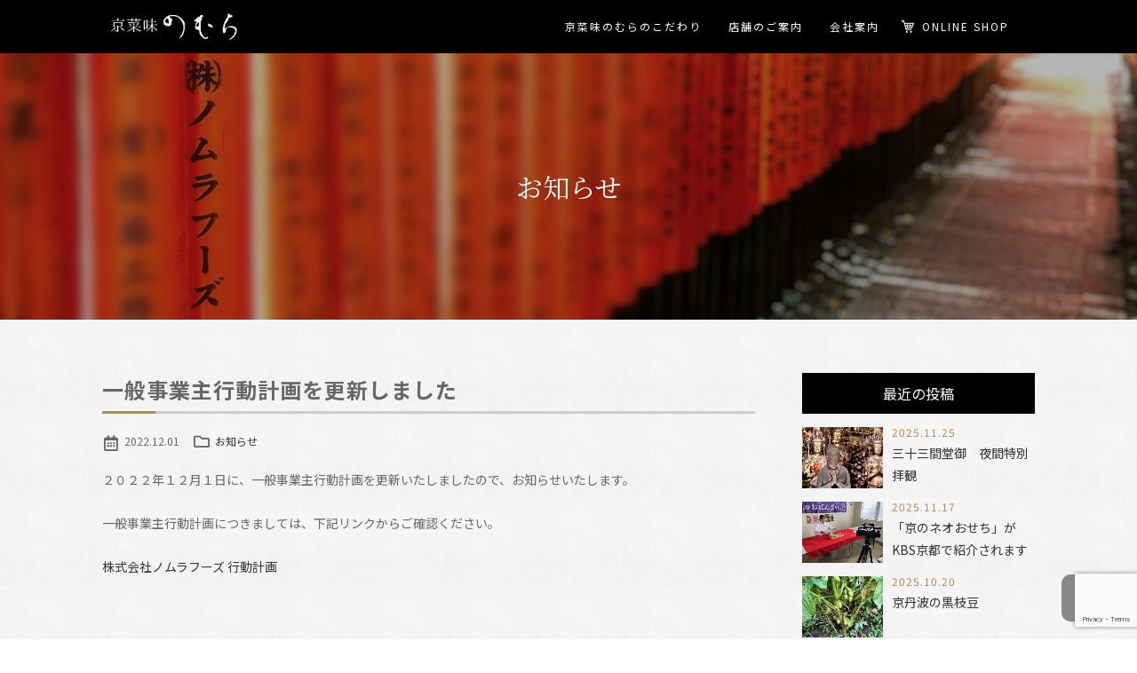

--- FILE ---
content_type: text/html; charset=UTF-8
request_url: https://www.nomurafoods.jp/info/%E4%B8%80%E8%88%AC%E4%BA%8B%E6%A5%AD%E4%B8%BB%E8%A1%8C%E5%8B%95%E8%A8%88%E7%94%BB%E3%82%92%E6%9B%B4%E6%96%B0%E3%81%97%E3%81%BE%E3%81%97%E3%81%9F/
body_size: 43974
content:
<!DOCTYPE html>
<html>
<head>
<script src="https://www.googleoptimize.com/optimize.js?id=OPT-NZMSQFS"></script>
<!-- Global site tag (gtag.js) - Google Analytics -->
<script async src="https://www.googletagmanager.com/gtag/js?id=UA-67806069-1"></script>
<!-- Google Analytics -->
<script>
(function(i,s,o,g,r,a,m){i['GoogleAnalyticsObject']=r;i[r]=i[r]||function(){
(i[r].q=i[r].q||[]).push(arguments)},i[r].l=1*new Date();a=s.createElement(o),
m=s.getElementsByTagName(o)[0];a.async=1;a.src=g;m.parentNode.insertBefore(a,m)
})(window,document,'script','https://www.google-analytics.com/analytics.js','ga');

ga('require', 'OPT-NZMSQFS');
ga('create', 'UA-69298328-2', 'auto');
ga('send', 'pageview');
</script>
<!-- End Google Analytics -->

<meta charset="UTF-8">
<meta name="viewport" content="width=device-width">
<meta http-equiv="Content-Type" content="text/html; charset=utf-8">
<meta http-equiv="Content-Style-Type" content="text/css">
<meta http-equiv="Content-Script-Type" content="text/javascript">

<meta name="format-detection" content="telephone=no">
<meta name="description" content="ひとつの素材にしっかりと向き合い丁寧に手間ひまかけることで滋味あふれる味わいと豊かな時間を生み出してきた京の伝統。">
<link name="keywords" content="おせち,京都,おばんざい,お惣菜,宅配,通販,冷凍,ギフト,京風,伏見,おせち料理,お節,御節,お取り寄せ,">
<link rel="icon" href="https://www.nomurafoods.jp/wp2/wp-content/themes/nomurafoods/images/common/favicon.ico">

<!-- Google Tag Manager -->
<script>(function(w,d,s,l,i){w[l]=w[l]||[];w[l].push({'gtm.start':
new Date().getTime(),event:'gtm.js'});var f=d.getElementsByTagName(s)[0],
j=d.createElement(s),dl=l!='dataLayer'?'&l='+l:'';j.async=true;j.src=
'https://www.googletagmanager.com/gtm.js?id='+i+dl;f.parentNode.insertBefore(j,f);
})(window,document,'script','dataLayer','GTM-K7SHK4R');</script>
<!-- End Google Tag Manager -->

<link href="https://fonts.googleapis.com/css?family=Noto+Sans+JP:400,700|Noto+Serif+JP:400,700" rel="stylesheet">
<link rel="stylesheet" href="https://use.fontawesome.com/releases/v5.1.0/css/all.css" integrity="sha384-lKuwvrZot6UHsBSfcMvOkWwlCMgc0TaWr+30HWe3a4ltaBwTZhyTEggF5tJv8tbt" crossorigin="anonymous">
<link rel="stylesheet" href="https://www.nomurafoods.jp/wp2/wp-content/themes/nomurafoods/css/style.css">

	<style>img:is([sizes="auto" i], [sizes^="auto," i]) { contain-intrinsic-size: 3000px 1500px }</style>
	
		<!-- All in One SEO 4.9.3 - aioseo.com -->
		<title>一般事業主行動計画を更新しました - 京菜味のむら</title>
	<meta name="description" content="２０２２年１２月１日に、一般事業主行動計画を更新いたしましたので、お知らせいたします。 一般事業主行動計画につ" />
	<meta name="robots" content="max-image-preview:large" />
	<meta name="author" content="nomurafoods"/>
	<link rel="canonical" href="https://www.nomurafoods.jp/info/%e4%b8%80%e8%88%ac%e4%ba%8b%e6%a5%ad%e4%b8%bb%e8%a1%8c%e5%8b%95%e8%a8%88%e7%94%bb%e3%82%92%e6%9b%b4%e6%96%b0%e3%81%97%e3%81%be%e3%81%97%e3%81%9f/" />
	<meta name="generator" content="All in One SEO (AIOSEO) 4.9.3" />
		<meta property="og:locale" content="ja_JP" />
		<meta property="og:site_name" content="京菜味のむら -" />
		<meta property="og:type" content="article" />
		<meta property="og:title" content="一般事業主行動計画を更新しました - 京菜味のむら" />
		<meta property="og:description" content="２０２２年１２月１日に、一般事業主行動計画を更新いたしましたので、お知らせいたします。 一般事業主行動計画につ" />
		<meta property="og:url" content="https://www.nomurafoods.jp/info/%e4%b8%80%e8%88%ac%e4%ba%8b%e6%a5%ad%e4%b8%bb%e8%a1%8c%e5%8b%95%e8%a8%88%e7%94%bb%e3%82%92%e6%9b%b4%e6%96%b0%e3%81%97%e3%81%be%e3%81%97%e3%81%9f/" />
		<meta property="article:published_time" content="2022-12-01T04:03:06+00:00" />
		<meta property="article:modified_time" content="2022-12-01T04:03:24+00:00" />
		<meta name="twitter:card" content="summary" />
		<meta name="twitter:title" content="一般事業主行動計画を更新しました - 京菜味のむら" />
		<meta name="twitter:description" content="２０２２年１２月１日に、一般事業主行動計画を更新いたしましたので、お知らせいたします。 一般事業主行動計画につ" />
		<script type="application/ld+json" class="aioseo-schema">
			{"@context":"https:\/\/schema.org","@graph":[{"@type":"BlogPosting","@id":"https:\/\/www.nomurafoods.jp\/info\/%e4%b8%80%e8%88%ac%e4%ba%8b%e6%a5%ad%e4%b8%bb%e8%a1%8c%e5%8b%95%e8%a8%88%e7%94%bb%e3%82%92%e6%9b%b4%e6%96%b0%e3%81%97%e3%81%be%e3%81%97%e3%81%9f\/#blogposting","name":"\u4e00\u822c\u4e8b\u696d\u4e3b\u884c\u52d5\u8a08\u753b\u3092\u66f4\u65b0\u3057\u307e\u3057\u305f - \u4eac\u83dc\u5473\u306e\u3080\u3089","headline":"\u4e00\u822c\u4e8b\u696d\u4e3b\u884c\u52d5\u8a08\u753b\u3092\u66f4\u65b0\u3057\u307e\u3057\u305f","author":{"@id":"https:\/\/www.nomurafoods.jp\/author\/nomurafoods\/#author"},"publisher":{"@id":"https:\/\/www.nomurafoods.jp\/#organization"},"datePublished":"2022-12-01T13:03:06+09:00","dateModified":"2022-12-01T13:03:24+09:00","inLanguage":"ja","mainEntityOfPage":{"@id":"https:\/\/www.nomurafoods.jp\/info\/%e4%b8%80%e8%88%ac%e4%ba%8b%e6%a5%ad%e4%b8%bb%e8%a1%8c%e5%8b%95%e8%a8%88%e7%94%bb%e3%82%92%e6%9b%b4%e6%96%b0%e3%81%97%e3%81%be%e3%81%97%e3%81%9f\/#webpage"},"isPartOf":{"@id":"https:\/\/www.nomurafoods.jp\/info\/%e4%b8%80%e8%88%ac%e4%ba%8b%e6%a5%ad%e4%b8%bb%e8%a1%8c%e5%8b%95%e8%a8%88%e7%94%bb%e3%82%92%e6%9b%b4%e6%96%b0%e3%81%97%e3%81%be%e3%81%97%e3%81%9f\/#webpage"},"articleSection":"\u304a\u77e5\u3089\u305b"},{"@type":"BreadcrumbList","@id":"https:\/\/www.nomurafoods.jp\/info\/%e4%b8%80%e8%88%ac%e4%ba%8b%e6%a5%ad%e4%b8%bb%e8%a1%8c%e5%8b%95%e8%a8%88%e7%94%bb%e3%82%92%e6%9b%b4%e6%96%b0%e3%81%97%e3%81%be%e3%81%97%e3%81%9f\/#breadcrumblist","itemListElement":[{"@type":"ListItem","@id":"https:\/\/www.nomurafoods.jp#listItem","position":1,"name":"\u30db\u30fc\u30e0","item":"https:\/\/www.nomurafoods.jp","nextItem":{"@type":"ListItem","@id":"https:\/\/www.nomurafoods.jp\/info\/#listItem","name":"\u304a\u77e5\u3089\u305b"}},{"@type":"ListItem","@id":"https:\/\/www.nomurafoods.jp\/info\/#listItem","position":2,"name":"\u304a\u77e5\u3089\u305b","item":"https:\/\/www.nomurafoods.jp\/info\/","nextItem":{"@type":"ListItem","@id":"https:\/\/www.nomurafoods.jp\/info\/%e4%b8%80%e8%88%ac%e4%ba%8b%e6%a5%ad%e4%b8%bb%e8%a1%8c%e5%8b%95%e8%a8%88%e7%94%bb%e3%82%92%e6%9b%b4%e6%96%b0%e3%81%97%e3%81%be%e3%81%97%e3%81%9f\/#listItem","name":"\u4e00\u822c\u4e8b\u696d\u4e3b\u884c\u52d5\u8a08\u753b\u3092\u66f4\u65b0\u3057\u307e\u3057\u305f"},"previousItem":{"@type":"ListItem","@id":"https:\/\/www.nomurafoods.jp#listItem","name":"\u30db\u30fc\u30e0"}},{"@type":"ListItem","@id":"https:\/\/www.nomurafoods.jp\/info\/%e4%b8%80%e8%88%ac%e4%ba%8b%e6%a5%ad%e4%b8%bb%e8%a1%8c%e5%8b%95%e8%a8%88%e7%94%bb%e3%82%92%e6%9b%b4%e6%96%b0%e3%81%97%e3%81%be%e3%81%97%e3%81%9f\/#listItem","position":3,"name":"\u4e00\u822c\u4e8b\u696d\u4e3b\u884c\u52d5\u8a08\u753b\u3092\u66f4\u65b0\u3057\u307e\u3057\u305f","previousItem":{"@type":"ListItem","@id":"https:\/\/www.nomurafoods.jp\/info\/#listItem","name":"\u304a\u77e5\u3089\u305b"}}]},{"@type":"Organization","@id":"https:\/\/www.nomurafoods.jp\/#organization","name":"\u4eac\u83dc\u5473\u306e\u3080\u3089","url":"https:\/\/www.nomurafoods.jp\/"},{"@type":"Person","@id":"https:\/\/www.nomurafoods.jp\/author\/nomurafoods\/#author","url":"https:\/\/www.nomurafoods.jp\/author\/nomurafoods\/","name":"nomurafoods","image":{"@type":"ImageObject","@id":"https:\/\/www.nomurafoods.jp\/info\/%e4%b8%80%e8%88%ac%e4%ba%8b%e6%a5%ad%e4%b8%bb%e8%a1%8c%e5%8b%95%e8%a8%88%e7%94%bb%e3%82%92%e6%9b%b4%e6%96%b0%e3%81%97%e3%81%be%e3%81%97%e3%81%9f\/#authorImage","url":"https:\/\/secure.gravatar.com\/avatar\/4a596b884baa78e42098676967a47b4149866c9e4b2fee8f66b86229e5db43da?s=96&d=mm&r=g","width":96,"height":96,"caption":"nomurafoods"}},{"@type":"WebPage","@id":"https:\/\/www.nomurafoods.jp\/info\/%e4%b8%80%e8%88%ac%e4%ba%8b%e6%a5%ad%e4%b8%bb%e8%a1%8c%e5%8b%95%e8%a8%88%e7%94%bb%e3%82%92%e6%9b%b4%e6%96%b0%e3%81%97%e3%81%be%e3%81%97%e3%81%9f\/#webpage","url":"https:\/\/www.nomurafoods.jp\/info\/%e4%b8%80%e8%88%ac%e4%ba%8b%e6%a5%ad%e4%b8%bb%e8%a1%8c%e5%8b%95%e8%a8%88%e7%94%bb%e3%82%92%e6%9b%b4%e6%96%b0%e3%81%97%e3%81%be%e3%81%97%e3%81%9f\/","name":"\u4e00\u822c\u4e8b\u696d\u4e3b\u884c\u52d5\u8a08\u753b\u3092\u66f4\u65b0\u3057\u307e\u3057\u305f - \u4eac\u83dc\u5473\u306e\u3080\u3089","description":"\uff12\uff10\uff12\uff12\u5e74\uff11\uff12\u6708\uff11\u65e5\u306b\u3001\u4e00\u822c\u4e8b\u696d\u4e3b\u884c\u52d5\u8a08\u753b\u3092\u66f4\u65b0\u3044\u305f\u3057\u307e\u3057\u305f\u306e\u3067\u3001\u304a\u77e5\u3089\u305b\u3044\u305f\u3057\u307e\u3059\u3002 \u4e00\u822c\u4e8b\u696d\u4e3b\u884c\u52d5\u8a08\u753b\u306b\u3064","inLanguage":"ja","isPartOf":{"@id":"https:\/\/www.nomurafoods.jp\/#website"},"breadcrumb":{"@id":"https:\/\/www.nomurafoods.jp\/info\/%e4%b8%80%e8%88%ac%e4%ba%8b%e6%a5%ad%e4%b8%bb%e8%a1%8c%e5%8b%95%e8%a8%88%e7%94%bb%e3%82%92%e6%9b%b4%e6%96%b0%e3%81%97%e3%81%be%e3%81%97%e3%81%9f\/#breadcrumblist"},"author":{"@id":"https:\/\/www.nomurafoods.jp\/author\/nomurafoods\/#author"},"creator":{"@id":"https:\/\/www.nomurafoods.jp\/author\/nomurafoods\/#author"},"datePublished":"2022-12-01T13:03:06+09:00","dateModified":"2022-12-01T13:03:24+09:00"},{"@type":"WebSite","@id":"https:\/\/www.nomurafoods.jp\/#website","url":"https:\/\/www.nomurafoods.jp\/","name":"\u4eac\u83dc\u5473\u306e\u3080\u3089","inLanguage":"ja","publisher":{"@id":"https:\/\/www.nomurafoods.jp\/#organization"}}]}
		</script>
		<!-- All in One SEO -->

<link rel="alternate" type="application/rss+xml" title="京菜味のむら &raquo; 一般事業主行動計画を更新しました のコメントのフィード" href="https://www.nomurafoods.jp/info/%e4%b8%80%e8%88%ac%e4%ba%8b%e6%a5%ad%e4%b8%bb%e8%a1%8c%e5%8b%95%e8%a8%88%e7%94%bb%e3%82%92%e6%9b%b4%e6%96%b0%e3%81%97%e3%81%be%e3%81%97%e3%81%9f/feed/" />
<script type="text/javascript">
/* <![CDATA[ */
window._wpemojiSettings = {"baseUrl":"https:\/\/s.w.org\/images\/core\/emoji\/16.0.1\/72x72\/","ext":".png","svgUrl":"https:\/\/s.w.org\/images\/core\/emoji\/16.0.1\/svg\/","svgExt":".svg","source":{"concatemoji":"https:\/\/www.nomurafoods.jp\/wp2\/wp-includes\/js\/wp-emoji-release.min.js"}};
/*! This file is auto-generated */
!function(s,n){var o,i,e;function c(e){try{var t={supportTests:e,timestamp:(new Date).valueOf()};sessionStorage.setItem(o,JSON.stringify(t))}catch(e){}}function p(e,t,n){e.clearRect(0,0,e.canvas.width,e.canvas.height),e.fillText(t,0,0);var t=new Uint32Array(e.getImageData(0,0,e.canvas.width,e.canvas.height).data),a=(e.clearRect(0,0,e.canvas.width,e.canvas.height),e.fillText(n,0,0),new Uint32Array(e.getImageData(0,0,e.canvas.width,e.canvas.height).data));return t.every(function(e,t){return e===a[t]})}function u(e,t){e.clearRect(0,0,e.canvas.width,e.canvas.height),e.fillText(t,0,0);for(var n=e.getImageData(16,16,1,1),a=0;a<n.data.length;a++)if(0!==n.data[a])return!1;return!0}function f(e,t,n,a){switch(t){case"flag":return n(e,"\ud83c\udff3\ufe0f\u200d\u26a7\ufe0f","\ud83c\udff3\ufe0f\u200b\u26a7\ufe0f")?!1:!n(e,"\ud83c\udde8\ud83c\uddf6","\ud83c\udde8\u200b\ud83c\uddf6")&&!n(e,"\ud83c\udff4\udb40\udc67\udb40\udc62\udb40\udc65\udb40\udc6e\udb40\udc67\udb40\udc7f","\ud83c\udff4\u200b\udb40\udc67\u200b\udb40\udc62\u200b\udb40\udc65\u200b\udb40\udc6e\u200b\udb40\udc67\u200b\udb40\udc7f");case"emoji":return!a(e,"\ud83e\udedf")}return!1}function g(e,t,n,a){var r="undefined"!=typeof WorkerGlobalScope&&self instanceof WorkerGlobalScope?new OffscreenCanvas(300,150):s.createElement("canvas"),o=r.getContext("2d",{willReadFrequently:!0}),i=(o.textBaseline="top",o.font="600 32px Arial",{});return e.forEach(function(e){i[e]=t(o,e,n,a)}),i}function t(e){var t=s.createElement("script");t.src=e,t.defer=!0,s.head.appendChild(t)}"undefined"!=typeof Promise&&(o="wpEmojiSettingsSupports",i=["flag","emoji"],n.supports={everything:!0,everythingExceptFlag:!0},e=new Promise(function(e){s.addEventListener("DOMContentLoaded",e,{once:!0})}),new Promise(function(t){var n=function(){try{var e=JSON.parse(sessionStorage.getItem(o));if("object"==typeof e&&"number"==typeof e.timestamp&&(new Date).valueOf()<e.timestamp+604800&&"object"==typeof e.supportTests)return e.supportTests}catch(e){}return null}();if(!n){if("undefined"!=typeof Worker&&"undefined"!=typeof OffscreenCanvas&&"undefined"!=typeof URL&&URL.createObjectURL&&"undefined"!=typeof Blob)try{var e="postMessage("+g.toString()+"("+[JSON.stringify(i),f.toString(),p.toString(),u.toString()].join(",")+"));",a=new Blob([e],{type:"text/javascript"}),r=new Worker(URL.createObjectURL(a),{name:"wpTestEmojiSupports"});return void(r.onmessage=function(e){c(n=e.data),r.terminate(),t(n)})}catch(e){}c(n=g(i,f,p,u))}t(n)}).then(function(e){for(var t in e)n.supports[t]=e[t],n.supports.everything=n.supports.everything&&n.supports[t],"flag"!==t&&(n.supports.everythingExceptFlag=n.supports.everythingExceptFlag&&n.supports[t]);n.supports.everythingExceptFlag=n.supports.everythingExceptFlag&&!n.supports.flag,n.DOMReady=!1,n.readyCallback=function(){n.DOMReady=!0}}).then(function(){return e}).then(function(){var e;n.supports.everything||(n.readyCallback(),(e=n.source||{}).concatemoji?t(e.concatemoji):e.wpemoji&&e.twemoji&&(t(e.twemoji),t(e.wpemoji)))}))}((window,document),window._wpemojiSettings);
/* ]]> */
</script>
<link rel='stylesheet' id='sbi_styles-css' href='https://www.nomurafoods.jp/wp2/wp-content/plugins/instagram-feed/css/sbi-styles.min.css' type='text/css' media='all' />
<style id='wp-emoji-styles-inline-css' type='text/css'>

	img.wp-smiley, img.emoji {
		display: inline !important;
		border: none !important;
		box-shadow: none !important;
		height: 1em !important;
		width: 1em !important;
		margin: 0 0.07em !important;
		vertical-align: -0.1em !important;
		background: none !important;
		padding: 0 !important;
	}
</style>
<link rel='stylesheet' id='wp-block-library-css' href='https://www.nomurafoods.jp/wp2/wp-includes/css/dist/block-library/style.min.css' type='text/css' media='all' />
<style id='classic-theme-styles-inline-css' type='text/css'>
/*! This file is auto-generated */
.wp-block-button__link{color:#fff;background-color:#32373c;border-radius:9999px;box-shadow:none;text-decoration:none;padding:calc(.667em + 2px) calc(1.333em + 2px);font-size:1.125em}.wp-block-file__button{background:#32373c;color:#fff;text-decoration:none}
</style>
<link rel='stylesheet' id='aioseo/css/src/vue/standalone/blocks/table-of-contents/global.scss-css' href='https://www.nomurafoods.jp/wp2/wp-content/plugins/all-in-one-seo-pack/dist/Lite/assets/css/table-of-contents/global.e90f6d47.css' type='text/css' media='all' />
<style id='global-styles-inline-css' type='text/css'>
:root{--wp--preset--aspect-ratio--square: 1;--wp--preset--aspect-ratio--4-3: 4/3;--wp--preset--aspect-ratio--3-4: 3/4;--wp--preset--aspect-ratio--3-2: 3/2;--wp--preset--aspect-ratio--2-3: 2/3;--wp--preset--aspect-ratio--16-9: 16/9;--wp--preset--aspect-ratio--9-16: 9/16;--wp--preset--color--black: #000000;--wp--preset--color--cyan-bluish-gray: #abb8c3;--wp--preset--color--white: #ffffff;--wp--preset--color--pale-pink: #f78da7;--wp--preset--color--vivid-red: #cf2e2e;--wp--preset--color--luminous-vivid-orange: #ff6900;--wp--preset--color--luminous-vivid-amber: #fcb900;--wp--preset--color--light-green-cyan: #7bdcb5;--wp--preset--color--vivid-green-cyan: #00d084;--wp--preset--color--pale-cyan-blue: #8ed1fc;--wp--preset--color--vivid-cyan-blue: #0693e3;--wp--preset--color--vivid-purple: #9b51e0;--wp--preset--gradient--vivid-cyan-blue-to-vivid-purple: linear-gradient(135deg,rgba(6,147,227,1) 0%,rgb(155,81,224) 100%);--wp--preset--gradient--light-green-cyan-to-vivid-green-cyan: linear-gradient(135deg,rgb(122,220,180) 0%,rgb(0,208,130) 100%);--wp--preset--gradient--luminous-vivid-amber-to-luminous-vivid-orange: linear-gradient(135deg,rgba(252,185,0,1) 0%,rgba(255,105,0,1) 100%);--wp--preset--gradient--luminous-vivid-orange-to-vivid-red: linear-gradient(135deg,rgba(255,105,0,1) 0%,rgb(207,46,46) 100%);--wp--preset--gradient--very-light-gray-to-cyan-bluish-gray: linear-gradient(135deg,rgb(238,238,238) 0%,rgb(169,184,195) 100%);--wp--preset--gradient--cool-to-warm-spectrum: linear-gradient(135deg,rgb(74,234,220) 0%,rgb(151,120,209) 20%,rgb(207,42,186) 40%,rgb(238,44,130) 60%,rgb(251,105,98) 80%,rgb(254,248,76) 100%);--wp--preset--gradient--blush-light-purple: linear-gradient(135deg,rgb(255,206,236) 0%,rgb(152,150,240) 100%);--wp--preset--gradient--blush-bordeaux: linear-gradient(135deg,rgb(254,205,165) 0%,rgb(254,45,45) 50%,rgb(107,0,62) 100%);--wp--preset--gradient--luminous-dusk: linear-gradient(135deg,rgb(255,203,112) 0%,rgb(199,81,192) 50%,rgb(65,88,208) 100%);--wp--preset--gradient--pale-ocean: linear-gradient(135deg,rgb(255,245,203) 0%,rgb(182,227,212) 50%,rgb(51,167,181) 100%);--wp--preset--gradient--electric-grass: linear-gradient(135deg,rgb(202,248,128) 0%,rgb(113,206,126) 100%);--wp--preset--gradient--midnight: linear-gradient(135deg,rgb(2,3,129) 0%,rgb(40,116,252) 100%);--wp--preset--font-size--small: 13px;--wp--preset--font-size--medium: 20px;--wp--preset--font-size--large: 36px;--wp--preset--font-size--x-large: 42px;--wp--preset--spacing--20: 0.44rem;--wp--preset--spacing--30: 0.67rem;--wp--preset--spacing--40: 1rem;--wp--preset--spacing--50: 1.5rem;--wp--preset--spacing--60: 2.25rem;--wp--preset--spacing--70: 3.38rem;--wp--preset--spacing--80: 5.06rem;--wp--preset--shadow--natural: 6px 6px 9px rgba(0, 0, 0, 0.2);--wp--preset--shadow--deep: 12px 12px 50px rgba(0, 0, 0, 0.4);--wp--preset--shadow--sharp: 6px 6px 0px rgba(0, 0, 0, 0.2);--wp--preset--shadow--outlined: 6px 6px 0px -3px rgba(255, 255, 255, 1), 6px 6px rgba(0, 0, 0, 1);--wp--preset--shadow--crisp: 6px 6px 0px rgba(0, 0, 0, 1);}:where(.is-layout-flex){gap: 0.5em;}:where(.is-layout-grid){gap: 0.5em;}body .is-layout-flex{display: flex;}.is-layout-flex{flex-wrap: wrap;align-items: center;}.is-layout-flex > :is(*, div){margin: 0;}body .is-layout-grid{display: grid;}.is-layout-grid > :is(*, div){margin: 0;}:where(.wp-block-columns.is-layout-flex){gap: 2em;}:where(.wp-block-columns.is-layout-grid){gap: 2em;}:where(.wp-block-post-template.is-layout-flex){gap: 1.25em;}:where(.wp-block-post-template.is-layout-grid){gap: 1.25em;}.has-black-color{color: var(--wp--preset--color--black) !important;}.has-cyan-bluish-gray-color{color: var(--wp--preset--color--cyan-bluish-gray) !important;}.has-white-color{color: var(--wp--preset--color--white) !important;}.has-pale-pink-color{color: var(--wp--preset--color--pale-pink) !important;}.has-vivid-red-color{color: var(--wp--preset--color--vivid-red) !important;}.has-luminous-vivid-orange-color{color: var(--wp--preset--color--luminous-vivid-orange) !important;}.has-luminous-vivid-amber-color{color: var(--wp--preset--color--luminous-vivid-amber) !important;}.has-light-green-cyan-color{color: var(--wp--preset--color--light-green-cyan) !important;}.has-vivid-green-cyan-color{color: var(--wp--preset--color--vivid-green-cyan) !important;}.has-pale-cyan-blue-color{color: var(--wp--preset--color--pale-cyan-blue) !important;}.has-vivid-cyan-blue-color{color: var(--wp--preset--color--vivid-cyan-blue) !important;}.has-vivid-purple-color{color: var(--wp--preset--color--vivid-purple) !important;}.has-black-background-color{background-color: var(--wp--preset--color--black) !important;}.has-cyan-bluish-gray-background-color{background-color: var(--wp--preset--color--cyan-bluish-gray) !important;}.has-white-background-color{background-color: var(--wp--preset--color--white) !important;}.has-pale-pink-background-color{background-color: var(--wp--preset--color--pale-pink) !important;}.has-vivid-red-background-color{background-color: var(--wp--preset--color--vivid-red) !important;}.has-luminous-vivid-orange-background-color{background-color: var(--wp--preset--color--luminous-vivid-orange) !important;}.has-luminous-vivid-amber-background-color{background-color: var(--wp--preset--color--luminous-vivid-amber) !important;}.has-light-green-cyan-background-color{background-color: var(--wp--preset--color--light-green-cyan) !important;}.has-vivid-green-cyan-background-color{background-color: var(--wp--preset--color--vivid-green-cyan) !important;}.has-pale-cyan-blue-background-color{background-color: var(--wp--preset--color--pale-cyan-blue) !important;}.has-vivid-cyan-blue-background-color{background-color: var(--wp--preset--color--vivid-cyan-blue) !important;}.has-vivid-purple-background-color{background-color: var(--wp--preset--color--vivid-purple) !important;}.has-black-border-color{border-color: var(--wp--preset--color--black) !important;}.has-cyan-bluish-gray-border-color{border-color: var(--wp--preset--color--cyan-bluish-gray) !important;}.has-white-border-color{border-color: var(--wp--preset--color--white) !important;}.has-pale-pink-border-color{border-color: var(--wp--preset--color--pale-pink) !important;}.has-vivid-red-border-color{border-color: var(--wp--preset--color--vivid-red) !important;}.has-luminous-vivid-orange-border-color{border-color: var(--wp--preset--color--luminous-vivid-orange) !important;}.has-luminous-vivid-amber-border-color{border-color: var(--wp--preset--color--luminous-vivid-amber) !important;}.has-light-green-cyan-border-color{border-color: var(--wp--preset--color--light-green-cyan) !important;}.has-vivid-green-cyan-border-color{border-color: var(--wp--preset--color--vivid-green-cyan) !important;}.has-pale-cyan-blue-border-color{border-color: var(--wp--preset--color--pale-cyan-blue) !important;}.has-vivid-cyan-blue-border-color{border-color: var(--wp--preset--color--vivid-cyan-blue) !important;}.has-vivid-purple-border-color{border-color: var(--wp--preset--color--vivid-purple) !important;}.has-vivid-cyan-blue-to-vivid-purple-gradient-background{background: var(--wp--preset--gradient--vivid-cyan-blue-to-vivid-purple) !important;}.has-light-green-cyan-to-vivid-green-cyan-gradient-background{background: var(--wp--preset--gradient--light-green-cyan-to-vivid-green-cyan) !important;}.has-luminous-vivid-amber-to-luminous-vivid-orange-gradient-background{background: var(--wp--preset--gradient--luminous-vivid-amber-to-luminous-vivid-orange) !important;}.has-luminous-vivid-orange-to-vivid-red-gradient-background{background: var(--wp--preset--gradient--luminous-vivid-orange-to-vivid-red) !important;}.has-very-light-gray-to-cyan-bluish-gray-gradient-background{background: var(--wp--preset--gradient--very-light-gray-to-cyan-bluish-gray) !important;}.has-cool-to-warm-spectrum-gradient-background{background: var(--wp--preset--gradient--cool-to-warm-spectrum) !important;}.has-blush-light-purple-gradient-background{background: var(--wp--preset--gradient--blush-light-purple) !important;}.has-blush-bordeaux-gradient-background{background: var(--wp--preset--gradient--blush-bordeaux) !important;}.has-luminous-dusk-gradient-background{background: var(--wp--preset--gradient--luminous-dusk) !important;}.has-pale-ocean-gradient-background{background: var(--wp--preset--gradient--pale-ocean) !important;}.has-electric-grass-gradient-background{background: var(--wp--preset--gradient--electric-grass) !important;}.has-midnight-gradient-background{background: var(--wp--preset--gradient--midnight) !important;}.has-small-font-size{font-size: var(--wp--preset--font-size--small) !important;}.has-medium-font-size{font-size: var(--wp--preset--font-size--medium) !important;}.has-large-font-size{font-size: var(--wp--preset--font-size--large) !important;}.has-x-large-font-size{font-size: var(--wp--preset--font-size--x-large) !important;}
:where(.wp-block-post-template.is-layout-flex){gap: 1.25em;}:where(.wp-block-post-template.is-layout-grid){gap: 1.25em;}
:where(.wp-block-columns.is-layout-flex){gap: 2em;}:where(.wp-block-columns.is-layout-grid){gap: 2em;}
:root :where(.wp-block-pullquote){font-size: 1.5em;line-height: 1.6;}
</style>
<link rel='stylesheet' id='contact-form-7-css' href='https://www.nomurafoods.jp/wp2/wp-content/plugins/contact-form-7/includes/css/styles.css' type='text/css' media='all' />
<link rel="https://api.w.org/" href="https://www.nomurafoods.jp/wp-json/" /><link rel="alternate" title="JSON" type="application/json" href="https://www.nomurafoods.jp/wp-json/wp/v2/posts/2195" /><link rel="EditURI" type="application/rsd+xml" title="RSD" href="https://www.nomurafoods.jp/wp2/xmlrpc.php?rsd" />
<link rel='shortlink' href='https://www.nomurafoods.jp/?p=2195' />
<link rel="alternate" title="oEmbed (JSON)" type="application/json+oembed" href="https://www.nomurafoods.jp/wp-json/oembed/1.0/embed?url=https%3A%2F%2Fwww.nomurafoods.jp%2Finfo%2F%25e4%25b8%2580%25e8%2588%25ac%25e4%25ba%258b%25e6%25a5%25ad%25e4%25b8%25bb%25e8%25a1%258c%25e5%258b%2595%25e8%25a8%2588%25e7%2594%25bb%25e3%2582%2592%25e6%259b%25b4%25e6%2596%25b0%25e3%2581%2597%25e3%2581%25be%25e3%2581%2597%25e3%2581%259f%2F" />
<link rel="alternate" title="oEmbed (XML)" type="text/xml+oembed" href="https://www.nomurafoods.jp/wp-json/oembed/1.0/embed?url=https%3A%2F%2Fwww.nomurafoods.jp%2Finfo%2F%25e4%25b8%2580%25e8%2588%25ac%25e4%25ba%258b%25e6%25a5%25ad%25e4%25b8%25bb%25e8%25a1%258c%25e5%258b%2595%25e8%25a8%2588%25e7%2594%25bb%25e3%2582%2592%25e6%259b%25b4%25e6%2596%25b0%25e3%2581%2597%25e3%2581%25be%25e3%2581%2597%25e3%2581%259f%2F&#038;format=xml" />
</head>
<body>
<!-- Google Tag Manager (noscript) -->
<noscript><iframe src="https://www.googletagmanager.com/ns.html?id=GTM-K7SHK4R"
height="0" width="0" style="display:none;visibility:hidden"></iframe></noscript>
<!-- End Google Tag Manager (noscript) -->
<a name="top" id="top"></a>
<div class="sidr-overlay"></div>

<header class="header ">
  <!--<div class="nissin">
    <a href="https://www.nisshin.com/" target="_blank">
      <img src="https://www.kyousaimi-shop.com/pic-labo/groupribbon.png" alt="日清製粉グループ">
    </a>
    <a href="https://www.nisshin.com/" target="_blank"><p>日清製粉グループ</p></a>
  </div>-->
  <div class="wrap">

    <div class="logo">
      <a href="https://www.nomurafoods.jp"><img src="https://www.nomurafoods.jp/wp2/wp-content/themes/nomurafoods/images/common/header_logo.png" alt="京菜味のむら"></a>
    </div>

    <div class="hnav">
      <ul>
        <li><a href="https://www.nomurafoods.jp/commitment/taste/">京菜味のむらのこだわり</a>
                  </li>
        <!--<li><a href="https://www.nomurafoods.jp/oshinagaki/">お品書き</a></li>-->
        <li><a href="https://www.nomurafoods.jp/shops/karasuma/">店舗のご案内</a>
                  </li>
        <li><a href="https://www.nomurafoods.jp/company/guide/">会社案内</a>
                </li>
        <li class="online_shop"><a href="https://www.kyousaimi-shop.com/" target="_blank">ONLINE SHOP</a></li>
        <!--<li><a href="https://atcompany.jp/nomurafoos" target="_blank">求人応募</a></li>-->
      </ul>
    </div>
    <div id="toggle"><a href="javascript:void(0);" id="menuTrigger"></a></div>
  </div>
</header>



<main>
	<article>

		<section class="main_content">
			<div class="main_head" style="background-image:url(https://www.nomurafoods.jp/wp2/wp-content/themes/nomurafoods/images/header/blog_ttl_bg2.jpg); background-position: left;">
				<h1>お知らせ</h1>
			</div>

			<div class="wrap">

        <div class="blog-detail-wrap">

          <div class="blog-content">
            
            <div class="blog_title">
              <h1>一般事業主行動計画を更新しました</h1>
            </div>

            <div class="blog_tag">
              <div class="date"><i class="far fa-calendar-alt"></i>2022.12.01</div>
              <div class="category">
                <i class="far fa-folder"></i>
                <ul class="post-categories">
	<li><a href="https://www.nomurafoods.jp/info/" rel="category tag">お知らせ</a></li></ul>              </div>
            </div>

            <p>２０２２年１２月１日に、一般事業主行動計画を更新いたしましたので、お知らせいたします。</p>
<p>一般事業主行動計画につきましては、下記リンクからご確認ください。</p>
<p><a href="https://www.nomurafoods.jp/wp2/wp-content/themes/nomurafoods/images/action_plan.pdf">株式会社ノムラフーズ 行動計画</a></p>


                      </div>

          <div class="blog-aside">
            <h3>最近の投稿</h3>

                        <div class="blog-box">
              <div class="photo">
                <a href="https://www.nomurafoods.jp/blog/%e4%b8%89%e5%8d%81%e4%b8%89%e9%96%93%e5%a0%82%e5%be%a1%e3%80%80%e5%a4%9c%e9%96%93%e7%89%b9%e5%88%a5%e6%8b%9d%e8%a6%b3/">
                                      <img width="400" height="300" src="https://www.nomurafoods.jp/wp2/wp-content/uploads/2025/11/IMG_5808-400x300.jpg" class="attachment-thumbnail size-thumbnail wp-post-image" alt="" decoding="async" loading="lazy" srcset="https://www.nomurafoods.jp/wp2/wp-content/uploads/2025/11/IMG_5808-400x300.jpg 400w, https://www.nomurafoods.jp/wp2/wp-content/uploads/2025/11/IMG_5808-768x576.jpg 768w, https://www.nomurafoods.jp/wp2/wp-content/uploads/2025/11/IMG_5808-1536x1152.jpg 1536w, https://www.nomurafoods.jp/wp2/wp-content/uploads/2025/11/IMG_5808-2048x1536.jpg 2048w, https://www.nomurafoods.jp/wp2/wp-content/uploads/2025/11/IMG_5808-600x450.jpg 600w, https://www.nomurafoods.jp/wp2/wp-content/uploads/2025/11/IMG_5808-750x563.jpg 750w" sizes="auto, (max-width: 400px) 100vw, 400px" />                                  </a>
              </div>
              <div class="text">
                <div class="date">2025.11.25</div>
                <p><a href="https://www.nomurafoods.jp/blog/%e4%b8%89%e5%8d%81%e4%b8%89%e9%96%93%e5%a0%82%e5%be%a1%e3%80%80%e5%a4%9c%e9%96%93%e7%89%b9%e5%88%a5%e6%8b%9d%e8%a6%b3/">三十三間堂御　夜間特別拝観</a></p>
              </div>
            </div>
                        <div class="blog-box">
              <div class="photo">
                <a href="https://www.nomurafoods.jp/blog/%e3%80%8c%e4%ba%ac%e3%81%ae%e3%83%8d%e3%82%aa%e3%81%8a%e3%81%9b%e3%81%a1%e3%80%8d%e3%81%8ckbs%e4%ba%ac%e9%83%bd%e3%81%a7%e7%b4%b9%e4%bb%8b%e3%81%95%e3%82%8c%e3%81%be%e3%81%99/">
                                      <img width="400" height="300" src="https://www.nomurafoods.jp/wp2/wp-content/uploads/2025/11/IMG_1089-400x300.jpeg" class="attachment-thumbnail size-thumbnail wp-post-image" alt="" decoding="async" loading="lazy" srcset="https://www.nomurafoods.jp/wp2/wp-content/uploads/2025/11/IMG_1089-400x300.jpeg 400w, https://www.nomurafoods.jp/wp2/wp-content/uploads/2025/11/IMG_1089-768x576.jpeg 768w, https://www.nomurafoods.jp/wp2/wp-content/uploads/2025/11/IMG_1089-600x450.jpeg 600w, https://www.nomurafoods.jp/wp2/wp-content/uploads/2025/11/IMG_1089-750x563.jpeg 750w, https://www.nomurafoods.jp/wp2/wp-content/uploads/2025/11/IMG_1089.jpeg 1200w" sizes="auto, (max-width: 400px) 100vw, 400px" />                                  </a>
              </div>
              <div class="text">
                <div class="date">2025.11.17</div>
                <p><a href="https://www.nomurafoods.jp/blog/%e3%80%8c%e4%ba%ac%e3%81%ae%e3%83%8d%e3%82%aa%e3%81%8a%e3%81%9b%e3%81%a1%e3%80%8d%e3%81%8ckbs%e4%ba%ac%e9%83%bd%e3%81%a7%e7%b4%b9%e4%bb%8b%e3%81%95%e3%82%8c%e3%81%be%e3%81%99/">「京のネオおせち」がKBS京都で紹介されます</a></p>
              </div>
            </div>
                        <div class="blog-box">
              <div class="photo">
                <a href="https://www.nomurafoods.jp/blog/%e4%ba%ac%e4%b8%b9%e6%b3%a2%e3%81%ae%e9%bb%92%e6%9e%9d%e8%b1%86/">
                                      <img width="400" height="300" src="https://www.nomurafoods.jp/wp2/wp-content/uploads/2025/10/IMG_4989-400x300.jpg" class="attachment-thumbnail size-thumbnail wp-post-image" alt="" decoding="async" loading="lazy" srcset="https://www.nomurafoods.jp/wp2/wp-content/uploads/2025/10/IMG_4989-400x300.jpg 400w, https://www.nomurafoods.jp/wp2/wp-content/uploads/2025/10/IMG_4989-768x576.jpg 768w, https://www.nomurafoods.jp/wp2/wp-content/uploads/2025/10/IMG_4989-600x450.jpg 600w, https://www.nomurafoods.jp/wp2/wp-content/uploads/2025/10/IMG_4989-750x563.jpg 750w, https://www.nomurafoods.jp/wp2/wp-content/uploads/2025/10/IMG_4989.jpg 1048w" sizes="auto, (max-width: 400px) 100vw, 400px" />                                  </a>
              </div>
              <div class="text">
                <div class="date">2025.10.20</div>
                <p><a href="https://www.nomurafoods.jp/blog/%e4%ba%ac%e4%b8%b9%e6%b3%a2%e3%81%ae%e9%bb%92%e6%9e%9d%e8%b1%86/">京丹波の黒枝豆</a></p>
              </div>
            </div>
                        <div class="blog-box">
              <div class="photo">
                <a href="https://www.nomurafoods.jp/blog/%e3%80%8c%e4%ba%ac%e3%81%ae%e3%83%8d%e3%82%aa%e3%81%8a%e3%81%9b%e3%81%a1%e3%80%8d%e6%9c%80%e5%84%aa%e7%a7%80%e8%b3%9e%e3%82%92%e5%8f%97%e8%b3%9e%e3%81%97%e3%81%be%e3%81%97%e3%81%9f%ef%bc%81/">
                                      <img width="400" height="300" src="https://www.nomurafoods.jp/wp2/wp-content/uploads/2025/10/1c8d6c4928e2205d8197232c606a0d94-400x300.jpg" class="attachment-thumbnail size-thumbnail wp-post-image" alt="" decoding="async" loading="lazy" />                                  </a>
              </div>
              <div class="text">
                <div class="date">2025.10.08</div>
                <p><a href="https://www.nomurafoods.jp/blog/%e3%80%8c%e4%ba%ac%e3%81%ae%e3%83%8d%e3%82%aa%e3%81%8a%e3%81%9b%e3%81%a1%e3%80%8d%e6%9c%80%e5%84%aa%e7%a7%80%e8%b3%9e%e3%82%92%e5%8f%97%e8%b3%9e%e3%81%97%e3%81%be%e3%81%97%e3%81%9f%ef%bc%81/">「京のネオおせち」最優秀賞を受賞しました！</a></p>
              </div>
            </div>
                        <div class="blog-box">
              <div class="photo">
                <a href="https://www.nomurafoods.jp/blog/%e3%82%88%e3%81%86%e3%82%84%e3%81%8f%e7%a7%8b%e3%81%ae%e6%b0%97%e9%85%8d/">
                                      <img width="400" height="300" src="https://www.nomurafoods.jp/wp2/wp-content/uploads/2025/09/IMG_4051-400x300.jpg" class="attachment-thumbnail size-thumbnail wp-post-image" alt="" decoding="async" loading="lazy" srcset="https://www.nomurafoods.jp/wp2/wp-content/uploads/2025/09/IMG_4051-400x300.jpg 400w, https://www.nomurafoods.jp/wp2/wp-content/uploads/2025/09/IMG_4051-768x576.jpg 768w, https://www.nomurafoods.jp/wp2/wp-content/uploads/2025/09/IMG_4051-1536x1152.jpg 1536w, https://www.nomurafoods.jp/wp2/wp-content/uploads/2025/09/IMG_4051-2048x1536.jpg 2048w, https://www.nomurafoods.jp/wp2/wp-content/uploads/2025/09/IMG_4051-600x450.jpg 600w, https://www.nomurafoods.jp/wp2/wp-content/uploads/2025/09/IMG_4051-750x563.jpg 750w" sizes="auto, (max-width: 400px) 100vw, 400px" />                                  </a>
              </div>
              <div class="text">
                <div class="date">2025.09.29</div>
                <p><a href="https://www.nomurafoods.jp/blog/%e3%82%88%e3%81%86%e3%82%84%e3%81%8f%e7%a7%8b%e3%81%ae%e6%b0%97%e9%85%8d/">ようやく秋の気配</a></p>
              </div>
            </div>
                        
          </div>



        </div>

      </div>



			<div class="breadcrumbs">
				<div class="wrap">
					<span property="itemListElement" typeof="ListItem"><a property="item" typeof="WebPage" title="京菜味のむらへ移動する" href="https://www.nomurafoods.jp" class="home" ><span property="name">京菜味のむら</span></a><meta property="position" content="1"></span> &gt; <span property="itemListElement" typeof="ListItem"><a property="item" typeof="WebPage" title="Go to the お知らせ カテゴリー archives." href="https://www.nomurafoods.jp/info/" class="taxonomy category" ><span property="name">お知らせ</span></a><meta property="position" content="2"></span> &gt; <span property="itemListElement" typeof="ListItem"><span property="name" class="post post-post current-item">一般事業主行動計画を更新しました</span><meta property="url" content="https://www.nomurafoods.jp/info/%e4%b8%80%e8%88%ac%e4%ba%8b%e6%a5%ad%e4%b8%bb%e8%a1%8c%e5%8b%95%e8%a8%88%e7%94%bb%e3%82%92%e6%9b%b4%e6%96%b0%e3%81%97%e3%81%be%e3%81%97%e3%81%9f/"><meta property="position" content="3"></span>				</div>
			</div>

		</section>
		<!--//main_content-->
	</article>
</main>


<footer class="footer">
  <div class="wrap">
    <ul>
      <li>
        <a href="https://www.nomurafoods.jp/recrult/">採用情報</a>
        <a href="https://www.nomurafoods.jp/privacy/">プライバシーポリシー</a>
        <a href="https://www.nomurafoods.jp/sitemap/">サイトマップ</a>
        <a href="https://www.nomurafoods.jp/inquiry/">お問い合わせ</a>
      </li>
      <li>
        <div class="copyright">Copyright(C)2001-2026 NOMURAFOODS CO.,LTD All rights reserved</div>
      </li>
    </ul>
  </div>
</footer>


<div id="slideMenu">

<div class="closebtn"><a href="javascirpt:void(0)" class="sidr-close"></a></div>

<div class="innerbox">
  <!--<div class="searchbox">
    <form method="GET" action="https://www.nomurafoods.jp/">
      <input type="text" name="s" value="" placeholder="商品検索">
    </form>
  </div>-->

  <div class="category">
    <ul>
      <li><a href="https://www.nomurafoods.jp">HOME</a></li>
      <li><a href="https://www.kyousaimi-shop.com/" target="_blank">オンラインショップ</a></li>
      <li>
        <input type="checkbox" id="cat01">
        <label for="cat01">京菜味のむらのこだわり</label>
        <div class="child">
          <ul>
            <li><a href="https://www.nomurafoods.jp/commitment/taste/">伝統の京の味</a></li>
            <li><a href="https://www.nomurafoods.jp/commitment/technique/">美味しさを裏付ける技</a></li>
            <li><a href="https://www.nomurafoods.jp/commitment/production/">産地との取り組み</a></li>
          </ul>
        </div>
      </li>
      <li>
        <input type="checkbox" id="cat02">
        <label for="cat02">店舗案内</label>
        <div class="child">
            <ul>
              <li><a href="https://www.nomurafoods.jp/shops/karasuma/">烏丸本店</a></li>
              <li><a href="https://www.nomurafoods.jp/shops/nishiki/">錦店</a></li>
            </ul>
        </div>
      </li>
      <li>
        <input type="checkbox" id="cat03">
        <label for="cat03">会社案内</label>
        <div class="child">
            <ul>
              <li><a href="https://www.nomurafoods.jp/company/guide/">ごあいさつ</a></li>
              <li><a href="https://www.nomurafoods.jp/company/profile/">会社概要</a></li>
              <li><a href="https://www.nomurafoods.jp/company/history/">会社沿革</a></li>
              <li><a href="https://www.nomurafoods.jp/company/business/">事業概要</a></li>
              <li><a href="https://www.nomurafoods.jp/company/safety/">食品安全品質方針</a></li>
              <!--<li><a href="https://www.nomurafoods.jp/wp2/wp-content/themes/nomurafoods/images/action_plan.pdf">行動計画</a></li>-->
              <li><a href="https://www.nomurafoods.jp/recrult/">採用情報</a></li>
            </ul>
        </div>
      </li>
      <!--<li><a href="https://atcompany.jp/nomurafoos/" target​=”_blank”>求人応募</a></li>-->
      <li><a href="https://www.nomurafoods.jp/privacy/">プライバシーポリシー</a></li>
      <li><a href="https://www.nomurafoods.jp/sitemap/">サイトマップ</a></li>
      <li><a href="https://www.nomurafoods.jp/inquiry/">お問い合わせ</a></li>
    </ul>
  </div>
</div>
</div>
<!--//#slideMenu-->



<div class="pagetop">
  <a href="#top">TOP</a>
</div>

<script src="https://ajax.googleapis.com/ajax/libs/jquery/2.0.3/jquery.min.js"></script>
<script src="https://code.jquery.com/jquery-migrate-1.2.1.min.js"></script>

<script src="https://cdn.jsdelivr.net/npm/sidr@2.2.1/dist/jquery.sidr.min.js"></script>
<script>
$(document).ready(function () {
  $('#menuTrigger').sidr({
      name: 'slideMenu',
      side : 'right',
    displace : false
  });
})

$( window ).resize(function () {
    $.sidr('close', 'slideMenu');
});

$('.sidr-close').on('click',function(){
  $.sidr('close', 'slideMenu');
});

$('.sidr-overlay').on('click',function(){
  $.sidr('close', 'slideMenu');
});

$("a[href^=#]").on("click",function(){
	var target=$(this).attr("href");

	$("html").animate({
		scrollTop:$(target).offset().top-60,
	},600);

	return false;

});
</script>



<script type="speculationrules">
{"prefetch":[{"source":"document","where":{"and":[{"href_matches":"\/*"},{"not":{"href_matches":["\/wp2\/wp-*.php","\/wp2\/wp-admin\/*","\/wp2\/wp-content\/uploads\/*","\/wp2\/wp-content\/*","\/wp2\/wp-content\/plugins\/*","\/wp2\/wp-content\/themes\/nomurafoods\/*","\/*\\?(.+)"]}},{"not":{"selector_matches":"a[rel~=\"nofollow\"]"}},{"not":{"selector_matches":".no-prefetch, .no-prefetch a"}}]},"eagerness":"conservative"}]}
</script>
<!-- Instagram Feed JS -->
<script type="text/javascript">
var sbiajaxurl = "https://www.nomurafoods.jp/wp2/wp-admin/admin-ajax.php";
</script>
<script type="text/javascript" src="https://www.nomurafoods.jp/wp2/wp-includes/js/dist/hooks.min.js" id="wp-hooks-js"></script>
<script type="text/javascript" src="https://www.nomurafoods.jp/wp2/wp-includes/js/dist/i18n.min.js" id="wp-i18n-js"></script>
<script type="text/javascript" id="wp-i18n-js-after">
/* <![CDATA[ */
wp.i18n.setLocaleData( { 'text direction\u0004ltr': [ 'ltr' ] } );
/* ]]> */
</script>
<script type="text/javascript" src="https://www.nomurafoods.jp/wp2/wp-content/plugins/contact-form-7/includes/swv/js/index.js" id="swv-js"></script>
<script type="text/javascript" id="contact-form-7-js-translations">
/* <![CDATA[ */
( function( domain, translations ) {
	var localeData = translations.locale_data[ domain ] || translations.locale_data.messages;
	localeData[""].domain = domain;
	wp.i18n.setLocaleData( localeData, domain );
} )( "contact-form-7", {"translation-revision-date":"2025-11-30 08:12:23+0000","generator":"GlotPress\/4.0.3","domain":"messages","locale_data":{"messages":{"":{"domain":"messages","plural-forms":"nplurals=1; plural=0;","lang":"ja_JP"},"This contact form is placed in the wrong place.":["\u3053\u306e\u30b3\u30f3\u30bf\u30af\u30c8\u30d5\u30a9\u30fc\u30e0\u306f\u9593\u9055\u3063\u305f\u4f4d\u7f6e\u306b\u7f6e\u304b\u308c\u3066\u3044\u307e\u3059\u3002"],"Error:":["\u30a8\u30e9\u30fc:"]}},"comment":{"reference":"includes\/js\/index.js"}} );
/* ]]> */
</script>
<script type="text/javascript" id="contact-form-7-js-before">
/* <![CDATA[ */
var wpcf7 = {
    "api": {
        "root": "https:\/\/www.nomurafoods.jp\/wp-json\/",
        "namespace": "contact-form-7\/v1"
    }
};
/* ]]> */
</script>
<script type="text/javascript" src="https://www.nomurafoods.jp/wp2/wp-content/plugins/contact-form-7/includes/js/index.js" id="contact-form-7-js"></script>
<script type="text/javascript" src="https://www.google.com/recaptcha/api.js?render=6Lee4joqAAAAAKRiP9fzdvy7xpM5-XKcwn0CJ-Q5" id="google-recaptcha-js"></script>
<script type="text/javascript" src="https://www.nomurafoods.jp/wp2/wp-includes/js/dist/vendor/wp-polyfill.min.js" id="wp-polyfill-js"></script>
<script type="text/javascript" id="wpcf7-recaptcha-js-before">
/* <![CDATA[ */
var wpcf7_recaptcha = {
    "sitekey": "6Lee4joqAAAAAKRiP9fzdvy7xpM5-XKcwn0CJ-Q5",
    "actions": {
        "homepage": "homepage",
        "contactform": "contactform"
    }
};
/* ]]> */
</script>
<script type="text/javascript" src="https://www.nomurafoods.jp/wp2/wp-content/plugins/contact-form-7/modules/recaptcha/index.js" id="wpcf7-recaptcha-js"></script>
</body>
</html>

--- FILE ---
content_type: text/html; charset=utf-8
request_url: https://www.google.com/recaptcha/api2/anchor?ar=1&k=6Lee4joqAAAAAKRiP9fzdvy7xpM5-XKcwn0CJ-Q5&co=aHR0cHM6Ly93d3cubm9tdXJhZm9vZHMuanA6NDQz&hl=en&v=PoyoqOPhxBO7pBk68S4YbpHZ&size=invisible&anchor-ms=20000&execute-ms=30000&cb=i4aocxxfgdov
body_size: 48515
content:
<!DOCTYPE HTML><html dir="ltr" lang="en"><head><meta http-equiv="Content-Type" content="text/html; charset=UTF-8">
<meta http-equiv="X-UA-Compatible" content="IE=edge">
<title>reCAPTCHA</title>
<style type="text/css">
/* cyrillic-ext */
@font-face {
  font-family: 'Roboto';
  font-style: normal;
  font-weight: 400;
  font-stretch: 100%;
  src: url(//fonts.gstatic.com/s/roboto/v48/KFO7CnqEu92Fr1ME7kSn66aGLdTylUAMa3GUBHMdazTgWw.woff2) format('woff2');
  unicode-range: U+0460-052F, U+1C80-1C8A, U+20B4, U+2DE0-2DFF, U+A640-A69F, U+FE2E-FE2F;
}
/* cyrillic */
@font-face {
  font-family: 'Roboto';
  font-style: normal;
  font-weight: 400;
  font-stretch: 100%;
  src: url(//fonts.gstatic.com/s/roboto/v48/KFO7CnqEu92Fr1ME7kSn66aGLdTylUAMa3iUBHMdazTgWw.woff2) format('woff2');
  unicode-range: U+0301, U+0400-045F, U+0490-0491, U+04B0-04B1, U+2116;
}
/* greek-ext */
@font-face {
  font-family: 'Roboto';
  font-style: normal;
  font-weight: 400;
  font-stretch: 100%;
  src: url(//fonts.gstatic.com/s/roboto/v48/KFO7CnqEu92Fr1ME7kSn66aGLdTylUAMa3CUBHMdazTgWw.woff2) format('woff2');
  unicode-range: U+1F00-1FFF;
}
/* greek */
@font-face {
  font-family: 'Roboto';
  font-style: normal;
  font-weight: 400;
  font-stretch: 100%;
  src: url(//fonts.gstatic.com/s/roboto/v48/KFO7CnqEu92Fr1ME7kSn66aGLdTylUAMa3-UBHMdazTgWw.woff2) format('woff2');
  unicode-range: U+0370-0377, U+037A-037F, U+0384-038A, U+038C, U+038E-03A1, U+03A3-03FF;
}
/* math */
@font-face {
  font-family: 'Roboto';
  font-style: normal;
  font-weight: 400;
  font-stretch: 100%;
  src: url(//fonts.gstatic.com/s/roboto/v48/KFO7CnqEu92Fr1ME7kSn66aGLdTylUAMawCUBHMdazTgWw.woff2) format('woff2');
  unicode-range: U+0302-0303, U+0305, U+0307-0308, U+0310, U+0312, U+0315, U+031A, U+0326-0327, U+032C, U+032F-0330, U+0332-0333, U+0338, U+033A, U+0346, U+034D, U+0391-03A1, U+03A3-03A9, U+03B1-03C9, U+03D1, U+03D5-03D6, U+03F0-03F1, U+03F4-03F5, U+2016-2017, U+2034-2038, U+203C, U+2040, U+2043, U+2047, U+2050, U+2057, U+205F, U+2070-2071, U+2074-208E, U+2090-209C, U+20D0-20DC, U+20E1, U+20E5-20EF, U+2100-2112, U+2114-2115, U+2117-2121, U+2123-214F, U+2190, U+2192, U+2194-21AE, U+21B0-21E5, U+21F1-21F2, U+21F4-2211, U+2213-2214, U+2216-22FF, U+2308-230B, U+2310, U+2319, U+231C-2321, U+2336-237A, U+237C, U+2395, U+239B-23B7, U+23D0, U+23DC-23E1, U+2474-2475, U+25AF, U+25B3, U+25B7, U+25BD, U+25C1, U+25CA, U+25CC, U+25FB, U+266D-266F, U+27C0-27FF, U+2900-2AFF, U+2B0E-2B11, U+2B30-2B4C, U+2BFE, U+3030, U+FF5B, U+FF5D, U+1D400-1D7FF, U+1EE00-1EEFF;
}
/* symbols */
@font-face {
  font-family: 'Roboto';
  font-style: normal;
  font-weight: 400;
  font-stretch: 100%;
  src: url(//fonts.gstatic.com/s/roboto/v48/KFO7CnqEu92Fr1ME7kSn66aGLdTylUAMaxKUBHMdazTgWw.woff2) format('woff2');
  unicode-range: U+0001-000C, U+000E-001F, U+007F-009F, U+20DD-20E0, U+20E2-20E4, U+2150-218F, U+2190, U+2192, U+2194-2199, U+21AF, U+21E6-21F0, U+21F3, U+2218-2219, U+2299, U+22C4-22C6, U+2300-243F, U+2440-244A, U+2460-24FF, U+25A0-27BF, U+2800-28FF, U+2921-2922, U+2981, U+29BF, U+29EB, U+2B00-2BFF, U+4DC0-4DFF, U+FFF9-FFFB, U+10140-1018E, U+10190-1019C, U+101A0, U+101D0-101FD, U+102E0-102FB, U+10E60-10E7E, U+1D2C0-1D2D3, U+1D2E0-1D37F, U+1F000-1F0FF, U+1F100-1F1AD, U+1F1E6-1F1FF, U+1F30D-1F30F, U+1F315, U+1F31C, U+1F31E, U+1F320-1F32C, U+1F336, U+1F378, U+1F37D, U+1F382, U+1F393-1F39F, U+1F3A7-1F3A8, U+1F3AC-1F3AF, U+1F3C2, U+1F3C4-1F3C6, U+1F3CA-1F3CE, U+1F3D4-1F3E0, U+1F3ED, U+1F3F1-1F3F3, U+1F3F5-1F3F7, U+1F408, U+1F415, U+1F41F, U+1F426, U+1F43F, U+1F441-1F442, U+1F444, U+1F446-1F449, U+1F44C-1F44E, U+1F453, U+1F46A, U+1F47D, U+1F4A3, U+1F4B0, U+1F4B3, U+1F4B9, U+1F4BB, U+1F4BF, U+1F4C8-1F4CB, U+1F4D6, U+1F4DA, U+1F4DF, U+1F4E3-1F4E6, U+1F4EA-1F4ED, U+1F4F7, U+1F4F9-1F4FB, U+1F4FD-1F4FE, U+1F503, U+1F507-1F50B, U+1F50D, U+1F512-1F513, U+1F53E-1F54A, U+1F54F-1F5FA, U+1F610, U+1F650-1F67F, U+1F687, U+1F68D, U+1F691, U+1F694, U+1F698, U+1F6AD, U+1F6B2, U+1F6B9-1F6BA, U+1F6BC, U+1F6C6-1F6CF, U+1F6D3-1F6D7, U+1F6E0-1F6EA, U+1F6F0-1F6F3, U+1F6F7-1F6FC, U+1F700-1F7FF, U+1F800-1F80B, U+1F810-1F847, U+1F850-1F859, U+1F860-1F887, U+1F890-1F8AD, U+1F8B0-1F8BB, U+1F8C0-1F8C1, U+1F900-1F90B, U+1F93B, U+1F946, U+1F984, U+1F996, U+1F9E9, U+1FA00-1FA6F, U+1FA70-1FA7C, U+1FA80-1FA89, U+1FA8F-1FAC6, U+1FACE-1FADC, U+1FADF-1FAE9, U+1FAF0-1FAF8, U+1FB00-1FBFF;
}
/* vietnamese */
@font-face {
  font-family: 'Roboto';
  font-style: normal;
  font-weight: 400;
  font-stretch: 100%;
  src: url(//fonts.gstatic.com/s/roboto/v48/KFO7CnqEu92Fr1ME7kSn66aGLdTylUAMa3OUBHMdazTgWw.woff2) format('woff2');
  unicode-range: U+0102-0103, U+0110-0111, U+0128-0129, U+0168-0169, U+01A0-01A1, U+01AF-01B0, U+0300-0301, U+0303-0304, U+0308-0309, U+0323, U+0329, U+1EA0-1EF9, U+20AB;
}
/* latin-ext */
@font-face {
  font-family: 'Roboto';
  font-style: normal;
  font-weight: 400;
  font-stretch: 100%;
  src: url(//fonts.gstatic.com/s/roboto/v48/KFO7CnqEu92Fr1ME7kSn66aGLdTylUAMa3KUBHMdazTgWw.woff2) format('woff2');
  unicode-range: U+0100-02BA, U+02BD-02C5, U+02C7-02CC, U+02CE-02D7, U+02DD-02FF, U+0304, U+0308, U+0329, U+1D00-1DBF, U+1E00-1E9F, U+1EF2-1EFF, U+2020, U+20A0-20AB, U+20AD-20C0, U+2113, U+2C60-2C7F, U+A720-A7FF;
}
/* latin */
@font-face {
  font-family: 'Roboto';
  font-style: normal;
  font-weight: 400;
  font-stretch: 100%;
  src: url(//fonts.gstatic.com/s/roboto/v48/KFO7CnqEu92Fr1ME7kSn66aGLdTylUAMa3yUBHMdazQ.woff2) format('woff2');
  unicode-range: U+0000-00FF, U+0131, U+0152-0153, U+02BB-02BC, U+02C6, U+02DA, U+02DC, U+0304, U+0308, U+0329, U+2000-206F, U+20AC, U+2122, U+2191, U+2193, U+2212, U+2215, U+FEFF, U+FFFD;
}
/* cyrillic-ext */
@font-face {
  font-family: 'Roboto';
  font-style: normal;
  font-weight: 500;
  font-stretch: 100%;
  src: url(//fonts.gstatic.com/s/roboto/v48/KFO7CnqEu92Fr1ME7kSn66aGLdTylUAMa3GUBHMdazTgWw.woff2) format('woff2');
  unicode-range: U+0460-052F, U+1C80-1C8A, U+20B4, U+2DE0-2DFF, U+A640-A69F, U+FE2E-FE2F;
}
/* cyrillic */
@font-face {
  font-family: 'Roboto';
  font-style: normal;
  font-weight: 500;
  font-stretch: 100%;
  src: url(//fonts.gstatic.com/s/roboto/v48/KFO7CnqEu92Fr1ME7kSn66aGLdTylUAMa3iUBHMdazTgWw.woff2) format('woff2');
  unicode-range: U+0301, U+0400-045F, U+0490-0491, U+04B0-04B1, U+2116;
}
/* greek-ext */
@font-face {
  font-family: 'Roboto';
  font-style: normal;
  font-weight: 500;
  font-stretch: 100%;
  src: url(//fonts.gstatic.com/s/roboto/v48/KFO7CnqEu92Fr1ME7kSn66aGLdTylUAMa3CUBHMdazTgWw.woff2) format('woff2');
  unicode-range: U+1F00-1FFF;
}
/* greek */
@font-face {
  font-family: 'Roboto';
  font-style: normal;
  font-weight: 500;
  font-stretch: 100%;
  src: url(//fonts.gstatic.com/s/roboto/v48/KFO7CnqEu92Fr1ME7kSn66aGLdTylUAMa3-UBHMdazTgWw.woff2) format('woff2');
  unicode-range: U+0370-0377, U+037A-037F, U+0384-038A, U+038C, U+038E-03A1, U+03A3-03FF;
}
/* math */
@font-face {
  font-family: 'Roboto';
  font-style: normal;
  font-weight: 500;
  font-stretch: 100%;
  src: url(//fonts.gstatic.com/s/roboto/v48/KFO7CnqEu92Fr1ME7kSn66aGLdTylUAMawCUBHMdazTgWw.woff2) format('woff2');
  unicode-range: U+0302-0303, U+0305, U+0307-0308, U+0310, U+0312, U+0315, U+031A, U+0326-0327, U+032C, U+032F-0330, U+0332-0333, U+0338, U+033A, U+0346, U+034D, U+0391-03A1, U+03A3-03A9, U+03B1-03C9, U+03D1, U+03D5-03D6, U+03F0-03F1, U+03F4-03F5, U+2016-2017, U+2034-2038, U+203C, U+2040, U+2043, U+2047, U+2050, U+2057, U+205F, U+2070-2071, U+2074-208E, U+2090-209C, U+20D0-20DC, U+20E1, U+20E5-20EF, U+2100-2112, U+2114-2115, U+2117-2121, U+2123-214F, U+2190, U+2192, U+2194-21AE, U+21B0-21E5, U+21F1-21F2, U+21F4-2211, U+2213-2214, U+2216-22FF, U+2308-230B, U+2310, U+2319, U+231C-2321, U+2336-237A, U+237C, U+2395, U+239B-23B7, U+23D0, U+23DC-23E1, U+2474-2475, U+25AF, U+25B3, U+25B7, U+25BD, U+25C1, U+25CA, U+25CC, U+25FB, U+266D-266F, U+27C0-27FF, U+2900-2AFF, U+2B0E-2B11, U+2B30-2B4C, U+2BFE, U+3030, U+FF5B, U+FF5D, U+1D400-1D7FF, U+1EE00-1EEFF;
}
/* symbols */
@font-face {
  font-family: 'Roboto';
  font-style: normal;
  font-weight: 500;
  font-stretch: 100%;
  src: url(//fonts.gstatic.com/s/roboto/v48/KFO7CnqEu92Fr1ME7kSn66aGLdTylUAMaxKUBHMdazTgWw.woff2) format('woff2');
  unicode-range: U+0001-000C, U+000E-001F, U+007F-009F, U+20DD-20E0, U+20E2-20E4, U+2150-218F, U+2190, U+2192, U+2194-2199, U+21AF, U+21E6-21F0, U+21F3, U+2218-2219, U+2299, U+22C4-22C6, U+2300-243F, U+2440-244A, U+2460-24FF, U+25A0-27BF, U+2800-28FF, U+2921-2922, U+2981, U+29BF, U+29EB, U+2B00-2BFF, U+4DC0-4DFF, U+FFF9-FFFB, U+10140-1018E, U+10190-1019C, U+101A0, U+101D0-101FD, U+102E0-102FB, U+10E60-10E7E, U+1D2C0-1D2D3, U+1D2E0-1D37F, U+1F000-1F0FF, U+1F100-1F1AD, U+1F1E6-1F1FF, U+1F30D-1F30F, U+1F315, U+1F31C, U+1F31E, U+1F320-1F32C, U+1F336, U+1F378, U+1F37D, U+1F382, U+1F393-1F39F, U+1F3A7-1F3A8, U+1F3AC-1F3AF, U+1F3C2, U+1F3C4-1F3C6, U+1F3CA-1F3CE, U+1F3D4-1F3E0, U+1F3ED, U+1F3F1-1F3F3, U+1F3F5-1F3F7, U+1F408, U+1F415, U+1F41F, U+1F426, U+1F43F, U+1F441-1F442, U+1F444, U+1F446-1F449, U+1F44C-1F44E, U+1F453, U+1F46A, U+1F47D, U+1F4A3, U+1F4B0, U+1F4B3, U+1F4B9, U+1F4BB, U+1F4BF, U+1F4C8-1F4CB, U+1F4D6, U+1F4DA, U+1F4DF, U+1F4E3-1F4E6, U+1F4EA-1F4ED, U+1F4F7, U+1F4F9-1F4FB, U+1F4FD-1F4FE, U+1F503, U+1F507-1F50B, U+1F50D, U+1F512-1F513, U+1F53E-1F54A, U+1F54F-1F5FA, U+1F610, U+1F650-1F67F, U+1F687, U+1F68D, U+1F691, U+1F694, U+1F698, U+1F6AD, U+1F6B2, U+1F6B9-1F6BA, U+1F6BC, U+1F6C6-1F6CF, U+1F6D3-1F6D7, U+1F6E0-1F6EA, U+1F6F0-1F6F3, U+1F6F7-1F6FC, U+1F700-1F7FF, U+1F800-1F80B, U+1F810-1F847, U+1F850-1F859, U+1F860-1F887, U+1F890-1F8AD, U+1F8B0-1F8BB, U+1F8C0-1F8C1, U+1F900-1F90B, U+1F93B, U+1F946, U+1F984, U+1F996, U+1F9E9, U+1FA00-1FA6F, U+1FA70-1FA7C, U+1FA80-1FA89, U+1FA8F-1FAC6, U+1FACE-1FADC, U+1FADF-1FAE9, U+1FAF0-1FAF8, U+1FB00-1FBFF;
}
/* vietnamese */
@font-face {
  font-family: 'Roboto';
  font-style: normal;
  font-weight: 500;
  font-stretch: 100%;
  src: url(//fonts.gstatic.com/s/roboto/v48/KFO7CnqEu92Fr1ME7kSn66aGLdTylUAMa3OUBHMdazTgWw.woff2) format('woff2');
  unicode-range: U+0102-0103, U+0110-0111, U+0128-0129, U+0168-0169, U+01A0-01A1, U+01AF-01B0, U+0300-0301, U+0303-0304, U+0308-0309, U+0323, U+0329, U+1EA0-1EF9, U+20AB;
}
/* latin-ext */
@font-face {
  font-family: 'Roboto';
  font-style: normal;
  font-weight: 500;
  font-stretch: 100%;
  src: url(//fonts.gstatic.com/s/roboto/v48/KFO7CnqEu92Fr1ME7kSn66aGLdTylUAMa3KUBHMdazTgWw.woff2) format('woff2');
  unicode-range: U+0100-02BA, U+02BD-02C5, U+02C7-02CC, U+02CE-02D7, U+02DD-02FF, U+0304, U+0308, U+0329, U+1D00-1DBF, U+1E00-1E9F, U+1EF2-1EFF, U+2020, U+20A0-20AB, U+20AD-20C0, U+2113, U+2C60-2C7F, U+A720-A7FF;
}
/* latin */
@font-face {
  font-family: 'Roboto';
  font-style: normal;
  font-weight: 500;
  font-stretch: 100%;
  src: url(//fonts.gstatic.com/s/roboto/v48/KFO7CnqEu92Fr1ME7kSn66aGLdTylUAMa3yUBHMdazQ.woff2) format('woff2');
  unicode-range: U+0000-00FF, U+0131, U+0152-0153, U+02BB-02BC, U+02C6, U+02DA, U+02DC, U+0304, U+0308, U+0329, U+2000-206F, U+20AC, U+2122, U+2191, U+2193, U+2212, U+2215, U+FEFF, U+FFFD;
}
/* cyrillic-ext */
@font-face {
  font-family: 'Roboto';
  font-style: normal;
  font-weight: 900;
  font-stretch: 100%;
  src: url(//fonts.gstatic.com/s/roboto/v48/KFO7CnqEu92Fr1ME7kSn66aGLdTylUAMa3GUBHMdazTgWw.woff2) format('woff2');
  unicode-range: U+0460-052F, U+1C80-1C8A, U+20B4, U+2DE0-2DFF, U+A640-A69F, U+FE2E-FE2F;
}
/* cyrillic */
@font-face {
  font-family: 'Roboto';
  font-style: normal;
  font-weight: 900;
  font-stretch: 100%;
  src: url(//fonts.gstatic.com/s/roboto/v48/KFO7CnqEu92Fr1ME7kSn66aGLdTylUAMa3iUBHMdazTgWw.woff2) format('woff2');
  unicode-range: U+0301, U+0400-045F, U+0490-0491, U+04B0-04B1, U+2116;
}
/* greek-ext */
@font-face {
  font-family: 'Roboto';
  font-style: normal;
  font-weight: 900;
  font-stretch: 100%;
  src: url(//fonts.gstatic.com/s/roboto/v48/KFO7CnqEu92Fr1ME7kSn66aGLdTylUAMa3CUBHMdazTgWw.woff2) format('woff2');
  unicode-range: U+1F00-1FFF;
}
/* greek */
@font-face {
  font-family: 'Roboto';
  font-style: normal;
  font-weight: 900;
  font-stretch: 100%;
  src: url(//fonts.gstatic.com/s/roboto/v48/KFO7CnqEu92Fr1ME7kSn66aGLdTylUAMa3-UBHMdazTgWw.woff2) format('woff2');
  unicode-range: U+0370-0377, U+037A-037F, U+0384-038A, U+038C, U+038E-03A1, U+03A3-03FF;
}
/* math */
@font-face {
  font-family: 'Roboto';
  font-style: normal;
  font-weight: 900;
  font-stretch: 100%;
  src: url(//fonts.gstatic.com/s/roboto/v48/KFO7CnqEu92Fr1ME7kSn66aGLdTylUAMawCUBHMdazTgWw.woff2) format('woff2');
  unicode-range: U+0302-0303, U+0305, U+0307-0308, U+0310, U+0312, U+0315, U+031A, U+0326-0327, U+032C, U+032F-0330, U+0332-0333, U+0338, U+033A, U+0346, U+034D, U+0391-03A1, U+03A3-03A9, U+03B1-03C9, U+03D1, U+03D5-03D6, U+03F0-03F1, U+03F4-03F5, U+2016-2017, U+2034-2038, U+203C, U+2040, U+2043, U+2047, U+2050, U+2057, U+205F, U+2070-2071, U+2074-208E, U+2090-209C, U+20D0-20DC, U+20E1, U+20E5-20EF, U+2100-2112, U+2114-2115, U+2117-2121, U+2123-214F, U+2190, U+2192, U+2194-21AE, U+21B0-21E5, U+21F1-21F2, U+21F4-2211, U+2213-2214, U+2216-22FF, U+2308-230B, U+2310, U+2319, U+231C-2321, U+2336-237A, U+237C, U+2395, U+239B-23B7, U+23D0, U+23DC-23E1, U+2474-2475, U+25AF, U+25B3, U+25B7, U+25BD, U+25C1, U+25CA, U+25CC, U+25FB, U+266D-266F, U+27C0-27FF, U+2900-2AFF, U+2B0E-2B11, U+2B30-2B4C, U+2BFE, U+3030, U+FF5B, U+FF5D, U+1D400-1D7FF, U+1EE00-1EEFF;
}
/* symbols */
@font-face {
  font-family: 'Roboto';
  font-style: normal;
  font-weight: 900;
  font-stretch: 100%;
  src: url(//fonts.gstatic.com/s/roboto/v48/KFO7CnqEu92Fr1ME7kSn66aGLdTylUAMaxKUBHMdazTgWw.woff2) format('woff2');
  unicode-range: U+0001-000C, U+000E-001F, U+007F-009F, U+20DD-20E0, U+20E2-20E4, U+2150-218F, U+2190, U+2192, U+2194-2199, U+21AF, U+21E6-21F0, U+21F3, U+2218-2219, U+2299, U+22C4-22C6, U+2300-243F, U+2440-244A, U+2460-24FF, U+25A0-27BF, U+2800-28FF, U+2921-2922, U+2981, U+29BF, U+29EB, U+2B00-2BFF, U+4DC0-4DFF, U+FFF9-FFFB, U+10140-1018E, U+10190-1019C, U+101A0, U+101D0-101FD, U+102E0-102FB, U+10E60-10E7E, U+1D2C0-1D2D3, U+1D2E0-1D37F, U+1F000-1F0FF, U+1F100-1F1AD, U+1F1E6-1F1FF, U+1F30D-1F30F, U+1F315, U+1F31C, U+1F31E, U+1F320-1F32C, U+1F336, U+1F378, U+1F37D, U+1F382, U+1F393-1F39F, U+1F3A7-1F3A8, U+1F3AC-1F3AF, U+1F3C2, U+1F3C4-1F3C6, U+1F3CA-1F3CE, U+1F3D4-1F3E0, U+1F3ED, U+1F3F1-1F3F3, U+1F3F5-1F3F7, U+1F408, U+1F415, U+1F41F, U+1F426, U+1F43F, U+1F441-1F442, U+1F444, U+1F446-1F449, U+1F44C-1F44E, U+1F453, U+1F46A, U+1F47D, U+1F4A3, U+1F4B0, U+1F4B3, U+1F4B9, U+1F4BB, U+1F4BF, U+1F4C8-1F4CB, U+1F4D6, U+1F4DA, U+1F4DF, U+1F4E3-1F4E6, U+1F4EA-1F4ED, U+1F4F7, U+1F4F9-1F4FB, U+1F4FD-1F4FE, U+1F503, U+1F507-1F50B, U+1F50D, U+1F512-1F513, U+1F53E-1F54A, U+1F54F-1F5FA, U+1F610, U+1F650-1F67F, U+1F687, U+1F68D, U+1F691, U+1F694, U+1F698, U+1F6AD, U+1F6B2, U+1F6B9-1F6BA, U+1F6BC, U+1F6C6-1F6CF, U+1F6D3-1F6D7, U+1F6E0-1F6EA, U+1F6F0-1F6F3, U+1F6F7-1F6FC, U+1F700-1F7FF, U+1F800-1F80B, U+1F810-1F847, U+1F850-1F859, U+1F860-1F887, U+1F890-1F8AD, U+1F8B0-1F8BB, U+1F8C0-1F8C1, U+1F900-1F90B, U+1F93B, U+1F946, U+1F984, U+1F996, U+1F9E9, U+1FA00-1FA6F, U+1FA70-1FA7C, U+1FA80-1FA89, U+1FA8F-1FAC6, U+1FACE-1FADC, U+1FADF-1FAE9, U+1FAF0-1FAF8, U+1FB00-1FBFF;
}
/* vietnamese */
@font-face {
  font-family: 'Roboto';
  font-style: normal;
  font-weight: 900;
  font-stretch: 100%;
  src: url(//fonts.gstatic.com/s/roboto/v48/KFO7CnqEu92Fr1ME7kSn66aGLdTylUAMa3OUBHMdazTgWw.woff2) format('woff2');
  unicode-range: U+0102-0103, U+0110-0111, U+0128-0129, U+0168-0169, U+01A0-01A1, U+01AF-01B0, U+0300-0301, U+0303-0304, U+0308-0309, U+0323, U+0329, U+1EA0-1EF9, U+20AB;
}
/* latin-ext */
@font-face {
  font-family: 'Roboto';
  font-style: normal;
  font-weight: 900;
  font-stretch: 100%;
  src: url(//fonts.gstatic.com/s/roboto/v48/KFO7CnqEu92Fr1ME7kSn66aGLdTylUAMa3KUBHMdazTgWw.woff2) format('woff2');
  unicode-range: U+0100-02BA, U+02BD-02C5, U+02C7-02CC, U+02CE-02D7, U+02DD-02FF, U+0304, U+0308, U+0329, U+1D00-1DBF, U+1E00-1E9F, U+1EF2-1EFF, U+2020, U+20A0-20AB, U+20AD-20C0, U+2113, U+2C60-2C7F, U+A720-A7FF;
}
/* latin */
@font-face {
  font-family: 'Roboto';
  font-style: normal;
  font-weight: 900;
  font-stretch: 100%;
  src: url(//fonts.gstatic.com/s/roboto/v48/KFO7CnqEu92Fr1ME7kSn66aGLdTylUAMa3yUBHMdazQ.woff2) format('woff2');
  unicode-range: U+0000-00FF, U+0131, U+0152-0153, U+02BB-02BC, U+02C6, U+02DA, U+02DC, U+0304, U+0308, U+0329, U+2000-206F, U+20AC, U+2122, U+2191, U+2193, U+2212, U+2215, U+FEFF, U+FFFD;
}

</style>
<link rel="stylesheet" type="text/css" href="https://www.gstatic.com/recaptcha/releases/PoyoqOPhxBO7pBk68S4YbpHZ/styles__ltr.css">
<script nonce="cYEz67NLgZB0yDVHRX_FkQ" type="text/javascript">window['__recaptcha_api'] = 'https://www.google.com/recaptcha/api2/';</script>
<script type="text/javascript" src="https://www.gstatic.com/recaptcha/releases/PoyoqOPhxBO7pBk68S4YbpHZ/recaptcha__en.js" nonce="cYEz67NLgZB0yDVHRX_FkQ">
      
    </script></head>
<body><div id="rc-anchor-alert" class="rc-anchor-alert"></div>
<input type="hidden" id="recaptcha-token" value="[base64]">
<script type="text/javascript" nonce="cYEz67NLgZB0yDVHRX_FkQ">
      recaptcha.anchor.Main.init("[\x22ainput\x22,[\x22bgdata\x22,\x22\x22,\[base64]/[base64]/UltIKytdPWE6KGE8MjA0OD9SW0grK109YT4+NnwxOTI6KChhJjY0NTEyKT09NTUyOTYmJnErMTxoLmxlbmd0aCYmKGguY2hhckNvZGVBdChxKzEpJjY0NTEyKT09NTYzMjA/[base64]/MjU1OlI/[base64]/[base64]/[base64]/[base64]/[base64]/[base64]/[base64]/[base64]/[base64]/[base64]\x22,\[base64]\\u003d\\u003d\x22,\x22KcOWe8KgYMKCdsOjDjpLW8ONw5LDtMOowrHCpcKHbXxybMKAe0dPwrDDtMKFwrPCjMKfF8OPGDBGVAYRY3tSdcOAUMKZwo/CnMKWwqgDw5TCqMOtw5R7fcOeYMOzbsOdw7Iew5/ChMOUwqzDsMOswoMpJUPCnFbChcORcEPCp8K1w6vDjSbDr0LCp8K6wo1IDcOvXMOcw4nCnybDpAZ5wo/Dv8KBUcO9w5DDlMOBw7RGMMOtw5rDmcOcN8KmwpVQdMKAeCvDk8Kqw4DCsScSw7fDvsKTaGPDm2XDs8K9w690w4oVCsKRw55eUMOtdzXCvMK/FCXCoHbDizlZcMOKWXPDk1zCpCXClXPCo1LCk2oHZ8KTQsKpwpPDmMKlwonDkhvDimnCslDClsK0w70dPB/[base64]/DnVNFw4jCv8KzU2VFwoDCssKow5Fow6l9w7RLf8KgwonCghfDqWbCin5Fw4fDv0bDtcKIwrQswosJWcKywpTCmsOtwoptw7osw7DDshPCsD9KahnCn8ORw6/Dh8KCL8Ohw7zDs2PDscOGWMK0LlkZw6fCgMO6HQwIQ8KSYAcuwq9/[base64]/[base64]/DvX7DgMKJWi9SMUPCmMKIwqprLWfCnMK4cQvCsmrDgsOUDMOgK8K6OsKaw5pGw7nCoH/CqkrCrgEXw7XCqMKYVAxzw4RrZMOUFMO6w71sOsOJOENQR2NbwqsfFBjCrwfCnMOqeGfDoMO/woLDpMKkMCEmw7zCl8KQw7nDq1rDoicUYBZDEcKrQ8ObFcOrcMKUwrQRw6bCs8KiIsOofi3CjiwLw61qcMKswp7CocKIwp8Dw4BrRVfDqiPCngnCvlnCg1ASwosBBWQQNH47w5s/XMORwonDukPDpMOHAmbDlQrChg3CgEsIYltnTjkpw7d/DcK/bMOIw4FeUWrCo8OLw7PDvjnCtMOeZQdLLxnDp8Kfw546w4YswpbDin1NacKKIMKcT1HCkW4WwqbDnsOzwoMJwrZFPsOnw7BHwo8KwrcZUcKdw5rDisKBLsOdJWnCrDZMwojCrDXDh8Kow4MWNsKQw6bCsi85MEvDhwJKK0jDu11jw7HCg8O7w5lBdhk/LMOmwqzDpcOkYMKXw4B8wpIESsOawpsjTcKeCUoWC2BpwpzCmcOpwoPCiMOtGRInwoE1cMK8SzbCp0bCl8KwwqwmJXwewpVIw4lbPMOPCMOOw7IOU3RIfzvCpsOFasO2VMKUNMOBw7sTwoMFwqrChcKJw44+GXjCncOAw5k/M0zDjsOkw5bCu8Oew4BFwqFjdFjDgQvCgQbCp8Oyw7nCuSccWMK0wqjDoVBbARzCtx0GwrJLGcKCcX9fRGfDh1Bvw7VBwo/DlADDs08owqF4FkXCmVDCqcOYwp92ZVvDjMK0wpbCiMOSw7gAdMKiVSDDkMO9OQ5Lw6w7azVUQsOOCsKCM3fDtB8dYEHCn19vwp53FWrDvMO9AsOFwp3DqEDCscODw6jCl8KwPTYVwrDCsMK/woxZwpBOCMK1LsOhQsOqw65Hw7fDgCfDq8O8LAfCj3PCqMKLPxrCmMODWcOzwpbCicOrwrciwotceXzDl8OxIT86w4/CiBTCnHXDrnUNPwFRwo3DuHcgD2TDkG7DrMO/[base64]/emjCiz9uw4Rbw61ew68FUWTCryjCrMKrw7PCicOcwqTCjGLChsOHwr5ow71Ew7EPVcK/V8OORMKyWAPCjsOowovDgFjClMKiwqAow4LChnDDgcKNw7nDvMKDwrfCksOPCcKYIsORIlwtwpwMw4JrC1DCk1XChn7ChMOkw5ocacOVV3pIwqIbGMOBKA8bw5/CmMKAw73DgsKdw5wWHcO8wr7DjSbDssO6dsORGQnCk8OXLDrCiMKkw4l4wovCiMO/[base64]/w6NtTcOyw7TChcKAED3CvHdBwrLCt0ZxwpJZQXHDmw7CkMKiw5nCtWDCoSzDqQ9/MMKSwq7ClsKQwqjCrnw/w5rDhcKPQgHCn8Klw5vCvMO1CxxUw5zDjiwzDEhPw7LDucOPw4zCmB5IIlrDoDfDqMOAIcKtHUZ/w5XDsMKrMcONwqVNwqQ7w5PCtk3Crz0sPhvCgsKlesKrw5YVw5vDt1vDq1oZwpLCm3/Cv8OSG18+RzpFa17Ck39jwpPDpGXDr8K/w43DoBTCnsOaQ8KGwo3Cl8OyZ8OQAWTCrwg/[base64]/[base64]/MMKlw6E+wpPCjsObw7LDmBHDvsOww6vCpFQpNCbCg8Oqw7dZecOUw6JGwrHChitQw5hlflIwFMOpwp1twqLCgcK8w79mSsKvKcOjecKyOm1Bw445wp/CksOHw7PCpEDCv2FXZmItw47CuDcsw4tNIMKuwqhLbMOYARlGVXsrVcKcwpLCiyAuJcKXwpdkS8OQBsK+woTDtlMXw7vCq8K2wqZ3w5U7X8OCwpzChyjCpsKXwonCiMO9XMKGYBTDoRTDhB/DjcKBwrnCh8Osw50MwosVw6/Dr1LCqsKtworCnVzDs8KkFGInw503w6pzW8KRwp0UOMK6w7HDkG7DuGbDixAFw55owrbDgUrDjMKTX8OtwrPCs8Kmw4kPEDzDrRR6wqNKwo4awqZMw7htCcKxHxfCmcOQw5/ClMKKQmdFwp9/Xjl2w5LDulrContoS8ORBgDCuVPDnsOJwpjCs1dQwpPCi8KIwqwZOsK7w7zDi1bDiA3Dpx4TwrnDkUHDtlkxKcO4O8KewpPDnAPDjifDg8KGw74AwoVIN8O/w5IDwqosX8KSwqgiJcOUcXJHM8O2H8OlfRxjw4QLw6jDuMOzw6d9wrzCn27DjjBnRynCoyzDsMK4w5N8wqXDjh7Cjigawr/Dp8KHw4jCmR0RwobDvCPDjsKOTsKPwqrDhcKTwp7Cm1VwwpEEwqPClsK2RsK2w6vCoGU5PQ1wQMKawqJXW3AFwq5gQcOPw4HCv8KsGSXCl8OjWsKTQcK4MVRqwqzCmcKqaFHCqcKNaGDDh8KkbcKywq0/QBXCg8K4wpTDvcOPRMKtw4MSw4tnLCI8HFRnw4jCpMOEQ3NPM8Krw5bClMOGwrN5wovDnl9rI8KYwo14MzzCk8K2w7fDq2TDuEPDqcKHw7l5czZbw6Yaw6XDvMKow7dkw4/DlDw/w4/CsMOQJARvwp9EwrQhwr4mw7wfdcKywo58YTNkOWLCrWAiM2EfwoHCikRYCHnDgBfCusKqA8OtEWfChWp6bsKowrDCtAwRw7TDig7CsMOtVcKYMXA4A8KJwrQNw6c3ccOQf8OjJiTDn8KARGQLwpTCgnx+GcO0w5LCpcO/w6DDoMO3w7R4w7g0wppKwqNAw5TCtUZMwr9wdijCqMOEXMOawrxpw7HDvBRWw7Vbw6fDmFbDkSPCnsKfwr9eI8KhGsKtAxbChsK/ecKcw71jw6XCnzFsw6seOEDCixokw4MIHTVCQF3ChcK/wr/DhMO4fzZpw4bCqEodfMOSBg90w7dxwq3Cv2XCuE7DgU3CucKzwrMgw6hfwpPCpcOJa8OQchbCvcKGwpBbwp1Tw7lTw65cw4EowoJmwoE6M35Ew6ZiJ2cPdR3ChEgRwoLDs8KXw6zChsKeYMOWHMONw61DwqBDbC7CqysNLFgqwqTDkVYVw4/Dh8KTw4Uhexhawo/[base64]/ClHh1IsKLwoFiw7nDqnrCmAdrSCVkw4jDn8OZwoRNwqUpworDssKMMTnDjsKFwrQmw413F8OfdBfCtsOmwonCj8Obwr3DukMCw6PDmUE/wrhKQR3CvsKwMC1BaDM4J8OjRcO9H3NIOcKwwqTDsmZrw6o5MlHDk0hvw7vCiVrDusKZCzYlw7XClVNBwqbCvgVvPlzDpBHDnz/CusO5wrXDlsOkcXjDqQLDisOCXjJMw5HCoXZcwrU3T8K4KsKzVxd/wooZcsKHBGEhwrcowq3DpMKqXsOMeQPCsyTCrFXDlUbDtMOgw4TDicOTwppIOcOBfTNBOAwBQ1fDjVrDmHDDil7DkXhZXcKaNMOCwojCvy3Cvk/DhcOCGTvDiMKlfsOnwrLDg8OjCcO/NsO1w7MHZBo0w43DqyTCvsKFwqbDjDvDp0XDoxdqw5fDrcO7woAfUMKew4nCkGjDncOXO1vDrMO3w75/QQNUO8KWEXU4w4VbasOTwqTCgsKkPMKlw7vDpMKUw6bCtgszw5d1woVcw7TCnsO8H1vCinfDuMKyfxA6wrxFwrFCN8KlSjECwr7CuMOuw7k+FQEvYcKLWcK8WsKrfmoxw4obwqZRUcO1ScONKsKQZ8OGwrQow6zDqMKkwqbCsn0/MsOZw7kAw6jCr8Kcwpw/[base64]/W8KAw4PCkcKDTRtdb2bDrMOBU8KFUmcFTXTDuMOuEG11AWYKwqEww48KK8OXwpgCw4vDkCBqSFTCrsKpw7UmwqdABiwZwovDjsKQE8KhfirCu8O9w7TDmsKuwqHDpMK9wrrCvwLDscKWw58BwpzCj8KbKyTCsQN1UcK7w5DDmcKJwp8kw65iScK/w5RxFcOeasK6wpvDrBc0wp/DmcOyU8KFw5QvAQANw5BKwqrCncKqwrXDpkvCisOcMynChsOww5XCrnQ+w6Bowp5kecK+w5s2wprCoCk0QgVCwozDnRrCu1oAw40UwqXCssOAIcO6w7AUw7xrW8OXw4xfwo8Nw4bDvHDCkMK/w5xeNnxuw583BA3Dkj3ClFRELl1nw7l+OG1WwpZjIcO5dsKLwoLDnFLDmMKewqvDnsKswrxcbAvCg0Z1wosFJMOUwqvCq3Y5J1zCmsO8E8OhMwArw73DrknCmUQdwqdGw5/DhsORRQ4qPlAKf8OCBMKZcMObw6nDmMODwog5wpUCdWjDnsOfOA4+wrvDjMKudncOY8OiJkrCj0hUwp0KOsO+w6YtwrI0M0BFHjo/w6sIccKMw7fDsCcafz/DgsKrQFzDpsK0w5lTMyluBg7DoGzCtcOJw7LDiMKNUcORw6kgw53CuMKXDsO4dsOmI0J1w7tIcsOIwrFuwpnCl1bCtMKeZ8KVwqfCm1vDhn/ChsKnTWAPwp4ydijCmnHDggLCicKpEyRBwrbDjmvCj8O1w5fDmsK7LQhLX8OJwpHDhQDDrsKNM0V6w6UewqHDiFjCtCh4EMOPw4vCg8ONEE/Dl8K3eBfDhsKQRX3CnsOvf3vCpzkqLMK7acOVwr/Cq8Kcw4XClVnDhMOZwq5QXsKkwqh6wr/DiWDCiyjDjcK9MCTCkAbCgsOZFGzDj8Kjw7zCtG8fK8OAUQvDoMKgbMO/XMKww70wwp8twqfCtMKZwqbCh8KawogMwpXCjsKzwpvDunTDtntAHwJudixVw6RaesO9wp8sw7vDrGYtNnzCjV5Xw5kFw4k6w7PDpRDDmmkIw5PDrHw0wrHCgC/DmU0awrJAw7kqw5Y/Xi3Cp8KlcsOLwqLCl8Ogw59dwpFyNRQ8CiVof1LCrAYUVMOnw43CvhMPGhrDtgI9bMO7wrHDmcKjZcKXw6Yjwql/wpDDlhc+w4xEA09NTysLKMOhMMKPwqY4wqXCtsKTwrpLJ8KYwox5BMOxwpR1ASMFwrh/[base64]/fnfCqsKJOW/DtcOmM3EkUWs5woXDnTRBw5cdw5B4w6gAw75KX3fCin9XMsODw6bCpcOyYMKoSzzDl3cIw5J/[base64]/wrbDnAvCj1xpFTofw6/ClwbDisOGworCtsKqdsKtw6EqZ1t/[base64]/CisKgw5PCgiA6KsOlQsKzOnjDmhPCjhYkDyrDkVZJM8OfFFHDncODwotiFWvCjTTDmSLDh8O5FsKgZcKSw7jDoMKAwr4WDEdjwpnCnMOtE8ORCTAcw5Qaw4/DlzsHw6DCu8KswqDCvMOVw4oRCFhIE8ONacKxw5fCvsK7CBzDgsOKw6Ihe8KMwrt8w7F/w7XCiMONa8KUY3guVMO2cAfCkcOAcXlrwoU/wp5GQMOKacK1bThaw5klwr/[base64]/DnX5iwqc7G8O6PMOAw48/bsK6DXvDnExKw6BVw6lwVSB6UsKlZMKcwrxnQcKucMONXV0FworDnCHDoMKTwopeLU05QCkdw67DrMO+w6vCmsOKUnPDtF5hacKNw7UPe8Oiw4LCpAxzw6XCtcKCFgVdwqgAcMOHKsK9wroEN2rDkUdET8OSI1fCtcK/NcOeYnXDsizDrcOmY1cqw51/wrXCswXCrTrCrjTCsMO7woDDscKeFMKZw5kcFcK3w6JRwqtPVcOQTB/DihsJwrjDjMKmw6nDr0nCi3jCqjdybcOYTMKuVAvDscOhwpJtw6IGSSjCpiHCpcKYwpfCoMKZwoXDqcKdwq/Cmm/[base64]/DqMO2f8Kpw4HDilZuJmzDvsOmYlnCq31Tw6XDm8KcSHvDv8OpwrMcwrQpYMKgNsKLPXfCilTCrSRaw6V4P27CgMK7wozCh8OLw6bDmcOSw68Mw7Fuwr7CpcKlwpTCjsOKwpk0w7XCmRDCnUJkw4rDqMKLw57DgsO8wrvDtsOuVE/Ci8OqJFEVdcKaAcKZXjjCqMOUwqpjw5nCusKVwpnDkCoCe8OJLMOiwpDCpcOnbg/ChEADw4rDvcKcw7fDisKMwol+w4VZwpfCg8O/w4jDqcOYNMKvW2bCjcK0DsKTS0rDl8KiGE3ClMOcZEfCn8KuQsOla8OKw4wfw40IwpFSwrnDvBTCkcOLTcOvw7DDtBTCnyU+CgPCvF8WVFbDhjvCnGbCtjfCmMK/w493w77CqsKewpoww4guWGgfwpMqUMOZU8OwNcKhwr8fw405wq7Cjw3DiMKBV8Kqw6jCpMKAw5E/SzfCuRrCoMOzwp3DhicESAZVwpVVBcKSw7tXd8O/[base64]/[base64]/DpDRuM8OsCxvCl8Obwr/DhMKUwpvDjGtUIgYGBwd1B8K0w5R7WjrDuMOAAsKaPjHCpSjCkwLClMOgwqnCrAbDtcK5woHDs8K9T8ODYMOPcnXDtGg5UMOlw4bCjMKcw4fCmsKow75rwqhuw53DhcKcF8K/[base64]/[base64]/ecKHw7sVZcKIwqwew73DiMOgNmfDg8KfQmPCpE3Dj8OYFcOuwojCjXw1wq/[base64]/DuxjCvx3CnSDCo8Oqw6nCi8Ogw7sWwr8mHRd6QnNXw7HDqU/CoCzCoALCkMKQI2RMZlpPwqsBwqxyeMOfw5ZgTFHCo8KYwpDCg8Kyb8OBacKmw6PCt8KQwobDgB/Ck8KMw4nDmMK0WEoyw4/[base64]/Dkmsjd8KiXx0CwrJvM3bCjjHDk8OZwqYHwoXCtMKdwqHDvE3DqFhnw4YofMOAw7NBw6LChcOsGcKNw7PCuj0Yw4I5OsKTwrI/Z3tPw4zDj8KvOcOuw5gyeyTCicOEa8KYw5fCocO9w5h8CMKUwr7CvsK7KMKDXQPCu8KvwqjCoxzDiBXCr8KTwpzCm8KuQMKFw5fDmsOhcnvDrGzDuCrDmsOsw5Ftw4XDsjksw4tzwpFSEMKKwr/[base64]/DtMOSL8OAwprDsG8WA8KuwrFhwrg7w49NwrsbNBHDlDfDl8KGesOIw5oyR8KqwrXChcOGwpsDwpshFBYvwp7DhsOYBwBCThbDncOmw6Uww7cyVV4xw7zCnsKDwrPDn1/DsMO6wpAsc8OFSnxjAQhWw7fDslTCrMOhcsOqwqUVw71zw6laeHTCgltdFHF4UUnCgiHDnsOKwogdwqjCsMO4acORw5QHw5DDtX3CkgjDni0vSXhAWMOlCU8hwrLDtVhACsOmw5VKeR/Du0RPw6s+wrdLaQDCsGIKw4/DmcKrwp93DsK9w4IEbh7ClSpEKARfwqDCjsKnSX00w43Dt8KxwrnCtsO5C8Kow5jDn8OWwoxOw4HDhsOow5cfw53CrcOBw5jCgwRPwrfDrzXDqsKub1/CoCXCmArDlQUbO8K/NgjDuS59wpw1w69wwpjDjVUSwoB9wrTDhcKWw4xLwqjDg8KMPXNbHMKufMOlGcKJwqvCnEjClzTCnWU1wpDCq1DDtmwXCMKhwqbCpcKDw4rCisOQw6HCicOZN8KjwoXDqw/Djg7DgMO+dMKBD8K4KFdjw5TDmknDlcKJDcKnYsKBYgoqQ8OgYcOsdBHDnAVEWcKpw7TDtMO0w5PCkEU5w40dw4Iaw5tdwp3CixXDnykWwo/DhR7CmMOBfRUFw6Jcw6UpwooNBMKmwpc2B8K+woTCgMKweMO+cisDw5/ClcKGOiF+GX3ChMK6w5TCjgrDoDDCisOPERjDksKQw7bCkStec8KVwp5nVC4gXMOCw4fDkjfDrXRKwrNVaMOffTZRwofCosOfUmI9cxbDtMKyPmPDmjTCvcOCbsOadzgKwrpxBcKywq/[base64]/Cr8KhMcKKI3LDui3CjTwdTwjDhsKDR8KdSsOuwpLDk0TDrzN8w5jDvB3CvsK4wrQ5VMOYw6lpwqYyw6DDj8Okw6nCk8KSOcOoFgAlGMKnDVEpR8K7w5TDujPCl8OVwpDDgcO7EGfChgA1A8ORPS/DhMOWGMOFHU7CosOkBsOTF8Kcw6DDuisDwoEswqHDnsOQwqpfXgTDpMOBw7oIBTZ3woRgPcOJYQzCqsOMEUVLwpjDvQ8oPMOTJjfDksOJw5LCiALCvm/CtcO9w7/Cq3cIRcKuMUrCiWfDnsO1wohuwonCuMOwwo4lKnLDqgYSwoEQNMOwN2xXXsOowodMbcKswo/Co8OVbFbDo8K4wpzCswDDlcOHw4zDp8Kqw54Rw7BaF3VCw4fDuSlVRMKvw7vCv8Kab8Odw77Dt8KCwohOf3JkIcKlNMKDwrIeJsKVLcOHF8OTw5zDukHCjk/DpsKLwqzCtcKAwr5eVMO2wonDoEMpKgzCrxcXw7ovwogOwpbCrl7CmcKdw6nDv09zwo7CtMOoBQ/[base64]/DqCQbw5rCvMK/wooww6bCrx3CoMOIwpLDncKWwqgMHRrCsnRuWsOCR8K9asOUY8OyG8OxwoNzDivCpcKnesO+AQ5DK8OMw70ZwrvDusKDw6M+w47Cr8K7w7DDllVLTSVqRTJTXD/DmMOXw5zCqMO8d3NjDx3DkMKXJHVgw7NWQUBFw7s7DSJtKMKdw5/CkFQDZcOoa8O5UMK2w4xow6rDohtJw6TDksO4bcKmHcKkZ8OPwpoLWRjCs3/[base64]/[base64]/[base64]/aTDCiMOvGcKCw4/Cv8Kow5vCkHwuK8KodyTDr8Kkw5DCrCHCnyLCh8O8Y8OPa8Kow5JgwovCtz5hHlRZw6lmwpJ1fG5+ZgRAw7cIw69+w7jDt3osK17CicKzw6V7w5oxw7zCi8KWwpvDocKRb8O/ahlMw5Z1wo0cw4cqw7cHwqXDnxjCmFPCn8KBw4hnMxFcwrvDjcOjLcO5RiJkw65MYhsyEMKcRB1NGMOxCsOjwpPDkcOWUz/[base64]/ClMKPfyLDrBREwqnCisKBwqvCtsKgdMKOfEFxZglfwpodwrx/w5VswojCrELDrlbDv1cpw4DDiXMXw4psdn9Tw6fCpxHDlMKZNRx4DW3Dp0/CmcKrHFTCssOjw7RLLgArw6IFWcKKHsKvwqpSw4ZwUcOuVcKswq9ywovCu0fCpMKowqUqbsKVwq1bO3zDvnRmNcKuC8O8M8KDb8KxWUPDlwrDqU7DlkPDpB/DnsOLw4oQwrV4w5fDmsK3w7/DkCxsw4YaX8KywoLDtsOqwoLDmjBmc8KcXMOtw5EcCCnDusOsw5E7FMKUA8OJN1DDisK+w6dtF1N7QgjCmj/DiMKJIFjDmFprw6rCqADDjR3Dr8KQCmrDjDDCt8OYa0kFw7Mjw6lAVsODPQRnwqXCtSTCvMKqaQzClQvCs2t6w6zDhRfCrMODwoXDviNFFsOmTMKpw7Q0TMOtw7tBY8KBwpnCkjtTVj4jAEfDmBJFwq5DfGYqKQIqw4N2wq3DkycyIcO+MzDDtw/CqkPDgcKKZ8Kdw6R/XWMcwpwrAlseS8O8C24lwonDrQNjwrdOTsKKMXJ0K8OQw7fDosO8wo7DjMO5c8ONwrYoSMKCw43DlsKpwpXDg2UoVxbDgHc6wrnCvV7DsS4FwrMCFcOjwpXDvsOBw6nCi8O+LCPDnTImw4XDvcO6dMOkw7kVw5bCm03DnwTDtV3CiW8ce8O6cy/CmwZuw5LDuV4yw6pjw4RuDEXDhcKqNcK+TsOFeMOYbMOZQsOcdhZ+HsKfbcOOR2F0w5bCm1DDlXvDmGLCkhHDhj5Ww5IgYcKPbDtRw4PCuSh7OXLCrFoCwonDlXfCksKmw6DCpE0ww4vCujMwwoPCvsO1wpnDqMKvBHjCncKmLWIGwoZ3wpJHwrjDuH/CsjnDjyJhccKew7slWMKMwq4Sc1nDo8OMMx8iKsKBw6HCugPCqDFLC3ZVw5HCt8OWesKaw4J0w5JowrMtw4JPWsKKw6/Ds8OSDC/[base64]/CvmnCvhTDq8OFMFrCk8K/MzjCgS/CgXgHIcONwrTCll/DtUwaTmvDhlzDmMKtwpY4AlYobMKRX8KUwofCicOHO1DCmiTDhMOgFcOywo3DnsKzLmrDilDDgVx6wqbCtcKvAcKrd2l/U2vDosKCYcOEdsOEDWfDssKkJMOsGGzCqB7CtMORNMK0w7VXwq/CssKOw4jDsAg8B1vDi3g5w67CvMKARcKZwobCsEvCo8KCw6nDhsO4ehnCrcKMexo7wohoW2XDpsOCwr7DmMOZaAZaw7kkw5nDm3J6w5o8Vl7Cl3NFw63DsmnDsCfDpMK2RjfDmcOlwobDscOCw58geHUCw5k/DMOIQcOxK2TCtMKfwofCqcOUPsOlwpx8WMKZwqbCi8KFwql1NcKBAsKSDCrDuMO5wrMrw5REwp3DugLCp8O4w6vCiTDDk8KVwpHDksK/[base64]/[base64]/bsKdw6zClwg4TcK2QcOiw59oYMODwqdVEHQWw6htWmnDqsOcw6BSOC3DmFwTFz7Dim0OCMOAw5DCpi44wpjDq8KDwoFTEcKgwr/CsMOfGcKqw6jDhGXDnxYrScKSwrcRw5VdL8Kfw48zYMKYw5PCsndwPjTCty0dSC9Uw6vCoXzCpMKgw4HDoG8JPcKdQAfCgEvDtAvDjgDCvjLDiMKnwqjDlQJ/wr8sIMODwr/Cr2DCnMOgQ8ODw6XCpno9Zn/DnsOawq7DrhEJMQzDhsKOZMK2w7h1woTDlMK2XlbDlVbDvx7DusK1wr3DtW9IasONLsOAWsKYwpJywrbCmgzDgcOLw5dgJ8KTZ8KPT8K1WsKmw7R0w79ywoJ1VsOkwpXDqcKfw7F+wobDv8K/[base64]/w7YJcR1aw5fCtcKcOcOlO8K1wo/ChMOLRnYLMyzCuifDlcKdasKdRsKnExfCp8KtFcKoT8KXLsONw5vDoR3CulAtYMOowrnCrDrCtQQuw7XCv8Ohw6jCisOnG1bCmMK8wpgMw6TDrMOPw7rDvnvDkMK6wpLCuy/Ct8KtwqTDmCnDmcOqXDnCoMOJwofCtSvCgRPDjytww4t/LMKNaMODwojDmzzCs8OTw6dlesK5wr/Cv8K/[base64]/DiG/CssO3w5LCvz/CpsKAD8OAw7vCg2wHU2zClT4Mw4zDkMKXSsKdUsKtJ8Otwr3Dm0XDlMOHw73DrcOuOWFkwpLCsMOiw6/[base64]/wolnw6LDuMOnLcKrwpgmw7kZEUc+wq5fOnzCogXCuArDrlzDtjjCmWQ/w7nCuh3DqsObwpbCkmLCrcO1Qjh2wrdpw7R7wrfDhMO4fxRjwqRowrpoeMKeW8OUAMK0ejFzDcKuDQ/CiMOkf8KNLxRDwp7Cn8O3wprDu8O/[base64]/wrzCn1jDiRVjGcOyFMKIY8KeFsOCw6TDm24UwovCjGR+w5ELw6tUwoDDj8OhwqbDp0/[base64]/CqQA/[base64]/wrQ1Ki0jJMOKUg7CjnYmIMO7aMOIw6zCsinCl0zDnTYZw4HCmlsuwqvCmi5vJDPDocOLw4EGw4tvHjXCtzFMwrfCoCViOG/CgcOew53DmT9UQsKEw4A5w77ClsKGwpPDlMKMPMKkwpZEI8OoecKHbsOlE3QxwrLCucKELsKnSBdbL8ONGjfDqcOiw5MnBwjDg0zCoiXCtsO8w5zDhgbCvDTCvsOzwqM/w5xUwqd7wpjCvsK7wrXCnRRGw6x/[base64]/DqMKSTSbCpyhow6HCgcKiUcKCwpPDmW9Fw5/Dk8K6DMOJBMOqwrUFE2nCvz01Y0ZlwpLCmSQYZMKwwpfChyTDpMOdwrMoMyjCqW3Cp8Ojwpx8Jgd4w40QbX/CgTfCs8K5cC4QwpXCvUgibEYrdkdiXhHDpWAyw7QZw49uc8Kzw5dweMOlXcK4wotlw7MUfBM5w63DsEA+wpV2HMKfw4g8woDDrk/ClzIiW8Orw50IwppoWsO9woPChC/[base64]/DjcO2wrd3B8KeS0jDl0E5wrB/wodsKUwuwozDssOFw5QwU21CKh/CisOnG8K1UcKgw7N7DXojwqYUwqvCiX8mwrfDtcO8IMKLKsKIHcOacgHDgjdne1jCv8KzwpkxQcOqwrHDo8OkS3TCmT7ClsOaJMKLwrUhwpzCh8OMwofDscKxdcOmw6fCpF81e8O5wrrCt8OTGUDDlEoHHcOlJndJw7PDjMOIVXnDpGg/C8O5wrotVH9uJQHDncKhwrB2QcOtHyPCsyfDi8KAw4NFwpV0wprDpmTDuE8wwqDClMKYwoxyJsKIe8O6B3TCgMKhHA8/wrVmL0l5ZhHCncKdwoElbF50SMKxwrfCrE/DjsKdw50hw4djwovDisKPXxk1QMO1JRTCoRTDj8OQw6ZeK1PCvMKBZ3fDvMO/w4I+wrZWwolfWUPDtMOuacKLZ8KBImgGwq/Cs3N9a0zDgndhLMKrHh5pw4vCjsKrBE/Dr8KBOcKiw6XCmcKbFcOhwoVjwrvDrcK/cMO/wovCkMOPZ8OgHgfClg7CvRoYe8KFw6XDr8OQw6pIw7o8K8KUw5pFAy7Dli4YMMONJ8K3V1cwwrRwQMOkbcOgwoLDl8Kkw4JVTTzCvMO6wrHCvRHCpBHDvMOwCsKaw7nDiSPDqUPDt3bCtlYkwrk5G8O9w6DCjsKow50cwqHDncOgKy5/w6dvX8O8eUB7woMiw4HDlmJZfnvDmSvCiMK/w4JBY8OQwqw2w6Asw67Dh8OHDipAwrnClkITI8KUIMO/KcOdwqXDmE0UMcOlwrvCkMO/[base64]/DlDLChMOidj/CkQrCiFxMGhpgw4QGR8OTL8Kcw5TDqwTDkXbDlQVEaDw+wpw5UsK4wqY0w7Enbw5FD8ODU2DCkcO3RnUiwoPDtGXCnm3CnjTCiVskYzkswqJTwrrDrVbCn1fDrsOBwqwWwqDCqUElJQ9UwqPDun8ELg5rAhvCgcOFw7U/wpAjw5s+P8KQPsKdw6IAwpYdXX/[base64]/Cg0QxNsKIw57Dv8OqRU0Owo3DhcO7GH7CpDIpQjbCnAohdMKAXx7DrhAOVXrCnsKTWG7CsElMwqJGRMOjZMKsw5jDvMOVwolYwrvCkCLCncK1wojCvSMlwqnCp8KNwpYcwpIlHMOTw6oQLMKEU2k0w5DCgsKHw4ZZwrx4wpzCk8KaQsOuEcOmNsKMLMK4w70TGg/ClmzDjsOFwoYKKMOGeMKTJg3DisK1woorw4PCkxzCoHbCjMKBw5lIw64MZ8KvwprDisOREsKmYsOUwr/DnXMIw7pgeyRgw60dwpEVwrMbcgUZwp7CkgBOY8Ktwocfwr7CjQLCvxQ0bn3DmmXCtcOWwr1BwozCngzCrcOywo3ClsOfZBVBwqPCqcOwDMOlwpjCgkzCoG/CtsOOw4zDtsOXa0HDgGzDhlvCm8OyQcO6Rm4bXldHw5TCkxEbwr3DtMO4eMKywpnDiEE/[base64]/[base64]/ChMOZd8KrPSM1YcOFezItwr3Ch8KjE8Olw45DKMOwM3w4VnxrwqcEQcKSw6HCjErCoTnDqnAkwqTCncOHw4bCo8OSbMOeQDVmwpISw7U/R8KUw71BLgx6w5NAPnM/[base64]/DqRXCoMKiMMOTw6LCjsOiOSQ+wqvDlcOtwoAOw7zDozfCjcOxw4DDuMOFwofCosOOw7NpA359YRjCtTd1w6IQwp4GOVxAYlrCmMOhw4DDpGbCscOsNx7CtAXCr8KQMcKXA0zDl8OCA8Kiw78HNVt3R8KPw6hCw5HCkhdOw7/CsMK1P8K4wrkhw7xFDMKWCQPCpsOkIcKSZA9vwpbCjcO0BsK8w5QJwrV3bjoBw7HDuyEiBMK/CMKXLlcgw4g9w7TCt8OTf8Ovw41OLsOOGcK6WzRbwpHCncK4JMKhCsKWesOgSMKWTsOkAnAjZsKDw6Mhw53CgsKGw4xiDDrDscO1w6vCr2hUKFccw5fCnyALw7PDrWDDksKrwqlbWgjCvMKkCSjDocO/fVTCkRXCtVpqVcKFw6nDpMKNwqVIK8OgecOlwoh/[base64]/w7BfNwggwrLCh8O9fzjChTAkWMOgFMOqAMO4w7UKLxvDjcOWwpzCncKhw6HDpzLCmR3DvCzDtULCsR7Ct8OzworDpGXCnWdMa8KQwpvCmhjCtxjDpGwmw6MzwqXCu8K2w6XDnGU3S8O1wq3CgsK7XcO9wr/DjMKywpTCsQZbw65LwopjwqB/wpzCrT1Nw4F7H3zDv8OHGTvCmUrDocO1JcOCw41tw6kWI8K0wobDmsOOEm7CtzosASTDlR5twr8mw6LDgkMJO1PCgmsoBsKYbWxZw5pRTG5zwr7DrsKrClc/wqhUwoITw5UrOcK3BMOyw7LCucKqwrbCgsOsw7lJwqHCoC5PwqTDkzjCuMKMPCTChHfCr8KVLcOqFSQZw49Vw7tROGXCigRiw5lIw4J3GF9Va8O/LcOWSsK7M8O6w6x1w7rCuMOIK0DCtA1DwqQPJMOlw6zDtEFpd0TDoEnDnlwzw6/Ch0l2TMOcGSXCnEPCgRZyaxbDicOQw4JyUcKuG8KPw5FKwqM5w5YNDF4twr7DnMOmw7TCjVZuw4PCqkc9ahZwPsKIw5bCqEjDsgUcwovCtygjSkQ9HMOkGUHCv8KQwoDDhcK8ZlvDpxNVEMKLwqt7WWjCl8KCwoMTCEMtbsOXw6vDhSTDgcKowr9OWR/Cnk5Sw7wLwrFEKsK0d07DrAHDvcK8woVkw5lLCE/DrsOxPTXDmsOXw7nCk8KDYChtUMKjwq7DjHgzdk0kwqoaHV7DnXDCgSFaUMOkwqIMw7nCv2rDqHjCoR3DtWLCkjXDi8K1TsK0RyUcwoonPil7w64mw6ESIcKnbVIAQgYZKjZUwqnCm3nCjCHDm8O7wqI5wo8fwq/DjMOYw54vUcOwwqzCuMKXX3TDnWDDqcK7w6U5wpcPw5QTOVrCrWJ7wrsXbTfDtsOzWMOWCWfCqE48P8OIwrsVaCUkOsOCwozCs34twq7Ds8Ofw4nDjsOrPwFwT8K5wo7CmsOdcw/CjMOcw6nCtnjCtcKqw6LCo8KlwqgWNhrCrcOFfcO4WmbChsKMwpjChikBwpnDjnBywqvChTkdwpzCk8K6wrVcw5oZwoPDiMKGQsOEwpPDrAp0w58rwoFnw4LDucKDw5gZw7deOcOgIALDh1zDssOGw5Yfw6FOw7siwokzeQ4GFsK/HMOcwrk2M0HDoijDlcOIa1sVC8KsOW94w4kBwqbDlsKgw6HDicK1TsKhTcOQXGDDp8O1dMKAw5HDnsOaI8ORw6bCgkDDvlnDmyzDkms5dMK6NcOBWQTCgsKdf0dYw7HCmRnDjVQIwrvCv8KJw6Z+w67ChcO0TMK8AsKwEMKHwqMxMwzCp1F/IQbCrsO7KRcEDsKlw4E3wqwgQ8OSw5BIw798w6ZSc8OQEMKOw5t5eAZlw7RtwqPCu8ObY8OnLzPCtMOJwp1fw47Dl8Kcd8OYwpDDh8Oqw4U+w7bCjsO+FBbDl2wxwrTDhsOGZk9kc8OeWnvDsMKZwpV/[base64]/CpHgww7jDjRQmw6PCmHNUwqLCg15Lw6PCqh4owrIhw4gCwqw1w5Jww6wmH8KbwrPDpGnCvMO5PMKMeMK8wqzCqT1lUgkLc8KFw5DDm8ONX8KAwr17w4MsJ11swrzCsWZPw5HDgg5sw4/Cu3AIw680w5LClQANwqxaw7HCk8OdLS/DmhgMb8O1VMOIwpvCj8O/[base64]/OnbDn8K6w5dnEUPCvC7CugokFsOgcgg5w5fCkjjCn8OxO0TCg0dXw7JWwqfCmsKWwoXCosKbMSDCoHvCo8KXw7jCvsOfesKZw4gowqrChMKPAVUpb2cIFcKjwq3CnmHDnGnDsgsyw5h/worCrsOEVsKmDiTCr14FZcK6wq/Cq28rdHcjw5bCphoiwoR9EEvCoxfCn3lYAcKYw4zCnMOqwr8BX0LCocOUw53CocK+DcKPYcOHb8Oiw77DhnHCvxjDlcOPS8KzPhLDrBlGFcKLwq0tIcKjwqMQLsOsw5NAwq4OGcOrwq7Dp8Kgcjc3wqbDtcKFDxHDt0fCpcKfSwfCmQJEKCt7w4nClADDhxzDgSRTRl/Dum/ClWBIahARw6nCrsO4f0fDoW5ZFR5CdcOlwovDgw9mw4EDw6U0w7kHwrHCssKvHjHDk8K5wrtowprDs2MFw7gVNA8XFEPCpXLCt0U6w7ovV8O0GxMHw4nCssObwqPDmzgNKsKCw7JRbmApwqrCkMOqwrXDmMOiw4TCksK7w73DosKEFEdswqzCixs/J0/DiMOMBsO/[base64]/DkMKCw5bCj8Klc2fCsEs3d8O9wrbDisKswq1qBxwhMhLCsQd7wozCi1kuw5LCrsOcw5nCv8OIw7PDoknDssOzw6HDpG/CvX/CgMKRUwtZwr09eWTCucK8w63Cs1fDpnrDlMOlGCx/wqMww7IuXWQvbnZgUR9YB8KBKMOhFsKLwonCvCLCocO8wqJVaBEuPHfCrC4Aw4nCpsO5w5/CiXZiwqjDrS94w6rDmABzw7URa8KewphOPsK0wqkvQCIkwpvDumlvHE43OMKzw6VaCiAqJcKTaRjDmMKnIQrCq8KJOsOvIw/DgcKGwqZhC8KGwrdYwq7DpC9+w6zCvCXClWPCh8Obw4DCinF3OcOhw4AXbSrCucKsFUgUw5A2K8KcUzFAdcOjw4dJHsKpw53DomHCssKHwpITwr5dBcKGwpN/[base64]/DhlTCmHw4wqnCtMKgwqrCsSNhw5dkwq1JScOIw7jCtsKFwpLCmsKjbR4jwr3CpsK9fDfDisK/w74Mw6fCusOEw4JVbGvDusKJMAvCkMOTwoBUVk1iw7JGJsOaw5XCl8OVX2MxwpRQIsO3wrt1XSZdw5tCaEPDjMKRZRbDg24VasOZwpbDscOmwofDgMObw79/w5PDucOrwrBuw4LCosOmw5/ClcKyegoEwpvCvsO/w43CmjoBBVp3w5HDk8KJEU/DlSLDuMOYcSTCqMOVWcOFwr7Dg8OOwpzChMKxwoYgw4Z8wqcDw5rCp0jChnXCvV/Dm8Ksw7DCkQVqwq5eScK9O8K2HcO4wrPDgcKje8KQwrZ3cV5CKcOsE8KWwq8OwrhAIMKew7ojLyBmw4EoU8KiwrVtw7nDiWY8QAHDv8KywqnCscKkWDbCvsOJw4g9wpF8wrlVMcOeRVFwHMO2dcKkDcOwPTTCkzYmw6fDuAcJw6Azw6sfw5DCoA\\u003d\\u003d\x22],null,[\x22conf\x22,null,\x226Lee4joqAAAAAKRiP9fzdvy7xpM5-XKcwn0CJ-Q5\x22,0,null,null,null,1,[21,125,63,73,95,87,41,43,42,83,102,105,109,121],[1017145,217],0,null,null,null,null,0,null,0,null,700,1,null,0,\[base64]/76lBhn6iwkZoQoZnOKMAhk\\u003d\x22,0,0,null,null,1,null,0,0,null,null,null,0],\x22https://www.nomurafoods.jp:443\x22,null,[3,1,1],null,null,null,1,3600,[\x22https://www.google.com/intl/en/policies/privacy/\x22,\x22https://www.google.com/intl/en/policies/terms/\x22],\x22m1hIGS8lIaFV2Wd6LMyKgQzbarYeA0mg58a9wuCkFI4\\u003d\x22,1,0,null,1,1768581451333,0,0,[199,37],null,[28,161],\x22RC-93EbzoVmiGAvlQ\x22,null,null,null,null,null,\x220dAFcWeA4hh1rRMBcRB81Dhge-3EZNAPJZVQPZu34MZoSld_GV5j17LK2iPczMhXllSEn7SHIIr3KtyOIUj_fqIZo3CjAZqMmj7g\x22,1768664251278]");
    </script></body></html>

--- FILE ---
content_type: text/css
request_url: https://www.nomurafoods.jp/wp2/wp-content/themes/nomurafoods/css/style.css
body_size: 10046
content:
@charset "UTF-8";
/*nomurafoods 180115*/
/*PCのみ表示*/
.pc_only {
  display: block;
}

@media screen and (max-width: 767px) {
  .pc_only {
    display: none;
  }
}

.sp_only {
  display: none;
}

@media screen and (max-width: 767px) {
  .sp_only {
    display: block;
  }
}

/*reset--------------------------------------*/
html, body, div, span, applet, object, iframe,
h1, h2, h3, h4, h5, h6, p, blockquote, pre,
a, abbr, acronym, address, big, cite, code,
del, dfn, em, img, ins, kbd, q, s, samp,
small, strike, strong, sub, sup, tt, var,
b, u, i, center,
dl, dt, dd, ol, ul, li,
fieldset, form, label, legend,
table, caption, tbody, tfoot, thead, tr, th, td,
article, aside, canvas, details, embed,
figure, figcaption, footer, header, hgroup,
menu, nav, output, ruby, section, summary,
time, mark, audio, video {
  margin: 0;
  padding: 0;
  border: 0;
  font-size: 100%;
  font: inherit;
  vertical-align: baseline;
}

article, aside, details, figcaption, figure,
footer, header, hgroup, menu, nav, section {
  display: block;
}

body {
  line-height: 1;
}

ol, ul {
  list-style: none;
}

blockquote, q {
  quotes: none;
}

blockquote:before, blockquote:after,
q:before, q:after {
  content: '';
  content: none;
}

b, strong {
  font-weight: bold;
}

table {
  border-collapse: collapse;
  border-spacing: 0;
}

img {
  vertical-align: top;
  border: 0;
  max-width: 100%;
  height: auto;
  backface-visibility: hidden;
  transition: opacity .3s;
}

a:hover img {
  filter: alpha(opacity=70);
  -moz-opacity: 0.7;
  opacity: 0.7;
}

*,
*:before,
*:after {
  -o-box-sizing: border-box;
  -ms-box-sizing: border-box;
  box-sizing: border-box;
}

/*base--------------------------------------*/
body, html {
  height: 100%;
  min-height: 100%;
  color: #333;
  margin-top: 0px !important;
}

body {
  font-size: 14px;
  font-family: "Noto Sans JP", "ヒラギノ角ゴ Pro W3", "Hiragino Kaku Gothic Pro", "Yu Gothic Medium", "游ゴシック Medium", YuGothic, "游ゴシック体", メイリオ, Meiryo, sans-serif;
  min-width: 1200px;
  margin: 0 auto;
}

@media screen and (max-width: 767px) {
  body {
    width: 100%;
    min-width: initial;
    min-width: auto;
  }
}

body {
  animation: fadeIn 1s ease 0s 1 normal;
  -webkit-animation: fadeIn 1s ease 0s 1 normal;
}

@keyframes fadeIn {
  0% {
    opacity: 0;
  }
  100% {
    opacity: 1;
  }
}

input, select, textarea {
  padding: 5px;
  font-family: "Noto Sans JP", "ヒラギノ角ゴ Pro W3", "Hiragino Kaku Gothic Pro", "Yu Gothic Medium", "游ゴシック Medium", YuGothic, "游ゴシック体", メイリオ, Meiryo, sans-serif;
}

p {
  line-height: 1.8;
}

a:link,
a:visited {
  color: #333;
  text-decoration: none;
}

a:hover,
a:active {
  color: #B88C41;
  text-decoration: none;
}

/*layout--------------------------------------*/
@media screen and (max-width: 767px) {
  main {
    padding-top: 0px;
  }
}

main .wrap {
  width: 1050px;
  margin: 0px auto;
  padding: 60px 0px;
}

@media screen and (max-width: 767px) {
  main .wrap {
    width: 100%;
    margin: 0px auto;
    padding: 30px 15px;
  }
}

main .wrap::after {
  display: table;
  content: " ";
  clear: both;
}

.sidenav {
  width: 200px;
  float: left;
}

@media screen and (max-width: 767px) {
  .sidenav {
    width: auto;
    float: none;
    margin: 60px 0 0;
  }
}

.main_contents {
  width: 850px;
  float: right;
}

@media screen and (max-width: 767px) {
  .main_contents {
    width: auto;
    float: none;
    margin: 0 0px;
  }
}

/*header--------------------------------------*/
.header {
  position: fixed;
  background: #000;
  z-index: 1000;
  left: 0px;
  top: 0px;
  width: 100%;
  height: 60px;
  /*height: 110px;*/
  color: #fff;
}

@media screen and (max-width: 767px) {
  .header {
    width: 100%;
  }
}

.header .wrap {
  width: 1050px;
  margin: 0 auto;
  position: relative;
  margin-top: 0px;
}

@media screen and (max-width: 767px) {
  .header .wrap {
    width: 100%;
    height: 60px;
  }
}

@media screen and (max-width: 767px) and (max-width: 370px) {
  .header .wrap {
    height: 40px;
  }
}

.header .logo {
  position: absolute;
  left: 10px;
  top: 15px;
  width: 250px;
}

@media screen and (max-width: 767px) {
  .header .logo {
    left: 10px;
    top: 15px;
  }
}

.header .logo .sub {
  margin-top: 5px;
  text-align: right;
}

@media screen and (max-width: 767px) {
  .header .logo .sub {
    display: none;
  }
}

.header .logo img {
  height: 30px;
}

@media screen and (max-width: 767px) {
  .header .logo img {
    width: auto;
  }
}

.header .hnav {
  position: absolute;
  right: 10px;
  top: 0px;
}

.header .hnav ul {
  margin-top: 0px;
  display: flex;
  flex-flow: row wrap;
  -ms-justify-content: space-between;
  justify-content: space-between;
  -ms-align-items: center;
  align-items: center;
}

.header .hnav ul li a {
  display: block;
  padding: 24px 15px;
  font-size: 12px;
  letter-spacing: 2px;
  color: #FFF;
  transition: .3s;
}

.header .hnav ul li a:hover {
  color: #B88C41;
}

.header .hnav ul li.online_shop {
  position: relative;
  width: 150px;
  padding-left: 18px;
}

.header .hnav ul li.online_shop::before {
  content: "";
  background-image: url(../images/common/icon_cart.png);
  background-repeat: no-repeat;
  width: 14px;
  height: 14px;
  position: absolute;
  left: 10px;
  top: 50%;
  margin-top: -7px;
}

@media screen and (max-width: 767px) {
  .header .hnav {
    display: none;
  }
}

.header .catch {
  position: absolute;
  left: 320px;
  top: 25px;
}

@media screen and (max-width: 767px) {
  .header .catch {
    display: none;
  }
}

.header .catch h1 {
  font-size: 12px;
  font-weight: normal;
  letter-spacing: 2px;
  line-height: 1.4;
}

@media screen and (max-width: 767px) {
  .header .catch h1 {
    font-size: 10px;
    line-height: 1.3;
  }
}

.hnav > ul > li .gnav {
  max-height: 9999px;
  display: block;
  text-align: center;
  background: rgba(255, 255, 255, 0.6);
}

.hnav > ul > li .gnav_inner {
  display: block;
}

.hnav > ul > li .gnav_inner li {
  display: inline-block;
  margin: 0px 30px;
}

.hnav > ul > li .gnav_inner li a {
  display: block;
  color: #000;
  line-height: 47px;
  padding: 0 20px;
}

.hnav > ul > li .gnav_inner li a:hover {
  color: #B88C41;
  text-decoration-line: none;
  cursor: pointer;
}

.hnav > ul > li .gnav_inner li a.active {
  border-bottom: solid 3px #A7342D;
}

.hnav > ul .gnav {
  transition: max-height 0.5s ease-out;
  max-height: 0;
  overflow: hidden;
  text-align: center;
  position: fixed;
  top: 60px;
  /*top: 110px;*/
  background: rgba(255, 255, 255, 0.6);
  left: 0;
  width: 100%;
}

.hnav > ul .gnav .gnav_inner {
  display: block;
}

.hnav > ul .gnav .gnav_inner li {
  display: inline-block;
  margin: 0px 30px;
}

.hnav > ul .gnav .gnav_inner li a {
  display: block;
  color: #000;
  line-height: 47px;
  padding: 0 20px;
}

.hnav > ul .gnav .gnav_inner li a:hover {
  color: #B88C41;
  text-decoration-line: none;
  cursor: pointer;
}

.hnav > ul .gnav .gnav_inner li a.active {
  border-bottom: solid 3px #A7342D;
}

.hdmy {
  padding-top: 60px;
}

.gnav + .hdmy {
  padding-top: 0px;
  background: #fff;
}

@media screen and (max-width: 767px) {
  .gnav + .hdmy {
    padding-top: 0px;
  }
}

/*footer--------------------------------------*/
.footer {
  background: #000;
  color: #fff;
}

.footer .wrap {
  width: 1050px;
  margin: 0px auto;
}

@media screen and (max-width: 767px) {
  .footer .wrap {
    width: auto;
  }
}

.footer .wrap ul {
  display: flex;
  flex-flow: row wrap;
  -ms-justify-content: space-between;
  justify-content: space-between;
  -ms-align-items: stretch;
  align-items: stretch;
  position: relative;
  margin: 0;
  padding: 20px 0px;
}

@media screen and (max-width: 767px) {
  .footer .wrap ul {
    display: block;
  }
}

.footer .wrap ul li {
  text-align: left;
  width: 50%;
}

@media screen and (max-width: 767px) {
  .footer .wrap ul li {
    width: auto;
  }
}

.footer .wrap ul li:last-child {
  text-align: right;
}

.footer .wrap ul li a {
  font-family: 'Noto Serif JP';
  font-weight: normal;
  font-size: 12px;
  color: #fff;
  display: inline-block;
  padding-right: 10px;
  margin-right: 10px;
  border-right: solid 1px #fff;
}

@media screen and (max-width: 767px) {
  .footer .wrap ul li a {
    display: block;
    padding: 10px;
    border-right: none;
  }
}

.footer .wrap ul li a:last-child {
  border-right: none;
}

.footer .wrap ul li .copyright {
  font-family: 'Noto Serif JP';
  font-size: 12px;
  margin: 0px 10px;
  text-align: center;
}

/*main_content--------------------------------*/
main article .main_content {
  background-color: #fff;
  background-image: url(../images/common/bg_content.jpg);
}

@media screen and (max-width: 767px) {
  main article .main_content {
    padding-right: 0px;
    padding-left: 0px;
  }
}

main article .main_content .main_head {
  margin-top: 60px;
  /*margin-top: 110px;*/
  position: relative;
  background-color: #aaa;
  background-image: url(../images/header/tempo_ttl_bg.jpg);
  background-repeat: no-repeat;
  background-position: center;
  background-size: cover;
  padding-top: 0px;
  margin-bottom: 0px;
  height: 300px;
}

@media screen and (max-width: 767px) {
  main article .main_content .main_head {
    height: 150px;
  }
}

main article .main_content .main_head h1 {
  font-size: 30px;
  line-height: 40px;
  font-family: 'Noto Serif JP';
  color: #fff;
  position: absolute;
  left: 0px;
  width: 100%;
  text-align: center;
  top: 50%;
  margin-top: -20px;
}

main article .main_content .wrap {
  padding: 60px 0px 100px 0px;
}

@media screen and (max-width: 767px) {
  main article .main_content .wrap {
    padding: 30px 10px 70px 10px;
  }
}

main article .main_content .wrap .ttl {
  background: none;
  padding: 0px;
  margin: 0px;
}

main article .main_content .wrap .ttl h2 {
  font-size: 28px;
  display: inline-block;
  text-align: center;
  margin-bottom: 30px;
  border-bottom: solid 1px #CCCCCC;
  padding-bottom: 30px;
  line-height: 1.5;
}

@media screen and (max-width: 767px) {
  main article .main_content .wrap .ttl h2 {
    font-size: 22px;
    margin-bottom: 20px;
    padding-bottom: 20px;
  }
}

main article .main_content .wrap p {
  font-size: 14px;
  line-height: 2.5em;
}

@media screen and (max-width: 767px) {
  main article .main_content .wrap p {
    font-size: 12px;
    line-height: 1.8em;
  }
}

main article .breadcrumbs {
  background: #fff;
  height: 36px;
  font-size: 12px;
  line-height: 36px;
}

main article .breadcrumbs .wrap {
  margin: 0px auto;
  padding: 0px;
}

@media screen and (max-width: 767px) {
  main article .breadcrumbs .wrap {
    padding: 0px 10px;
  }
}

main article .breadcrumbs .wrap span {
  margin: 0px 5px;
}

main article .breadcrumbs .wrap span:first-child {
  margin-left: 0px;
}

/*pagetop---------------------------------*/
.pagetop {
  position: fixed;
  right: 20px;
  bottom: 20px;
  text-align: right;
}

.pagetop a {
  display: inline-block;
  padding: 20px;
  background: rgba(64, 64, 64, 0.6);
  color: #FFF;
  text-align: center;
  text-decoration: none;
  border-radius: 10px;
  font-size: 13px;
  transition: .3s;
}

@media screen and (max-width: 767px) {
  .pagetop a {
    font-size: 12px;
  }
}

.pagetop a:hover {
  background: rgba(64, 64, 64, 0.8);
}

/*btn---------------------------------*/
.grey_btn a {
  font-size: 16px;
  line-height: 1.8;
  display: block;
  padding: 10px 10px;
  text-align: center;
  transition: opacity .3s;
  background: #878B98;
  color: #FFFFFF;
}

.grey_btn a:hover {
  opacity: 0.7;
}

.grey_btn i {
  margin-right: 3px;
}

.pink_btn a {
  font-size: 16px;
  line-height: 1.8;
  display: block;
  padding: 10px 10px;
  text-align: center;
  transition: opacity .3s;
  background: #FD739D;
  color: #FFFFFF;
}

.pink_btn a:hover {
  opacity: 0.7;
}

.pink_btn i {
  margin-right: 3px;
}

.ghost_btn {
  text-align: center;
}

.ghost_btn a {
  display: inline-block;
  font-size: 16px;
  line-height: 1.8;
  padding: 15px 100px;
  letter-spacing: 2px;
  text-align: center;
  transition: .3s;
  background: transparent;
  border: solid 1px #FFF;
  color: #FFF;
}

@media screen and (max-width: 767px) {
  .ghost_btn a {
    font-size: 14px;
    padding: 10px 30px;
  }
}

.ghost_btn a:hover {
  background: #5C4621;
}

.ghost_btn i {
  margin-right: 3px;
}

.btn_arrow_r a {
  position: relative;
  padding-right: 30px;
}

.btn_arrow_r a::after {
  content: "\f105";
  position: absolute;
  right: 10px;
  top: 50%;
  margin-top: -8px;
  font-family: Font Awesome\ 5 Free;
  font-size: 16px;
  -moz-osx-font-smoothing: grayscale;
  -webkit-font-smoothing: antialiased;
  display: inline-block;
  font-weight: 900;
  font-style: normal;
  font-variant: normal;
  text-rendering: auto;
  line-height: 1;
}

.btn_arrow_l a {
  position: relative;
  padding-right: 30px;
}

.btn_arrow_l a::after {
  content: "\f104";
  position: absolute;
  right: 10px;
  top: 50%;
  margin-top: -8px;
  font-family: Font Awesome\ 5 Free;
  font-size: 16px;
  -moz-osx-font-smoothing: grayscale;
  -webkit-font-smoothing: antialiased;
  display: inline-block;
  font-weight: 900;
  font-style: normal;
  font-variant: normal;
  text-rendering: auto;
  line-height: 1;
}

.btn_arrow_d a {
  position: relative;
  padding-right: 30px;
}

.btn_arrow_d a::after {
  content: "\f107";
  position: absolute;
  right: 10px;
  top: 50%;
  margin-top: -8px;
  font-family: Font Awesome\ 5 Free;
  font-size: 16px;
  -moz-osx-font-smoothing: grayscale;
  -webkit-font-smoothing: antialiased;
  display: inline-block;
  font-weight: 900;
  font-style: normal;
  font-variant: normal;
  text-rendering: auto;
  line-height: 1;
}

.btn_arrow_u a {
  position: relative;
  padding-right: 30px;
}

.btn_arrow_u a::after {
  content: "\f106";
  position: absolute;
  right: 10px;
  top: 50%;
  margin-top: -8px;
  font-family: Font Awesome\ 5 Free;
  font-size: 16px;
  -moz-osx-font-smoothing: grayscale;
  -webkit-font-smoothing: antialiased;
  display: inline-block;
  font-weight: 900;
  font-style: normal;
  font-variant: normal;
  text-rendering: auto;
  line-height: 1;
}

/* pagenavi*/
.wp-pagenavi-wrapper {
  position: relative;
  margin: 20px 0px 0;
  overflow: hidden;
  zoom: 1;
}

.wp-pagenavi {
  position: relative;
  left: 50%;
  float: left;
}

.wp-pagenavi-wrapper:after,
.wp-pagenavi:after {
  content: "";
  display: block;
  height: 0;
  clear: both;
}

.wp-pagenavi a,
.wp-pagenavi span {
  position: relative;
  left: -50%;
  float: left;
  display: block;
  background: #B88C41;
  border: solid 1px #B88C41;
  font-size: 15px;
  margin-right: 5px;
  margin-bottom: 5px;
  padding: 5px 10px;
  color: #FFF;
  text-decoration: none;
}

.wp-pagenavi a:hover,
.wp-pagenavi span.current {
  background: #FFF;
  color: #B88C41;
  border: solid 1px #B88C41;
}

.wp-pagenavi .nextpostslink,
.wp-pagenavi .previouspostslink,
.wp-pagenavi .pages,
.wp-pagenavi .extend {
  display: none;
}

/*only---------------------------------*/
.pc_only {
  display: block;
}

@media screen and (max-width: 767px) {
  .pc_only {
    display: none !important;
  }
}

.sp_only {
  display: none;
}

@media screen and (max-width: 767px) {
  .sp_only {
    display: block !important;
  }
}

/* contact_form------------------ */
.wpcf7 form.sent .wpcf7-response-output {
  margin: 10px 0 12.5px 0;
  color: #3A87AD;
  background-color: #D9EDF7;
  border: 1px solid #BCE8F1;
  padding: 10px 15px;
  border-color: #3A87AD !important;
}

.wpcf7 form.invalid .wpcf7-response-output, .wpcf7 form.unaccepted .wpcf7-response-output {
  margin: 10px 0 12.5px 0;
  color: #B94A48;
  background-color: #F2DEDE;
  border: 1px solid #EED3D7;
  padding: 10px 15px;
  border-color: #B94A48 !important;
}

/*PCのみ表示*/
.pc_only {
  display: block;
}

@media screen and (max-width: 767px) {
  .pc_only {
    display: none;
  }
}

.sp_only {
  display: none;
}

@media screen and (max-width: 767px) {
  .sp_only {
    display: block;
  }
}

/*placeholder*/
:placeholder-shown {
  color: #CCC;
  font-size: 14px;
  line-height: 1;
}

::-webkit-input-placeholder {
  color: #CCC;
  font-size: 14px;
  line-height: 1;
}

:-moz-placeholder {
  opacity: 1;
  color: #CCC;
  font-size: 14px;
  line-height: 1;
}

::-moz-placeholder {
  opacity: 1;
  color: #CCC;
  font-size: 14px;
  line-height: 1;
}

:-ms-input-placeholder {
  color: #CCC;
  font-size: 14px;
  line-height: 1;
}

/*フォーム部品*/
input[type="text"],
input[type="submit"],
input[type="email"],
button, textarea {
  appearance: none;
}

input, select, textarea, select {
  padding: 5px;
  margin: 0;
  font-size: 14px;
  border: solid 1px #CCC;
  border-radius: 0;
}

@media screen and (max-width: 767px) {
  input, select, textarea, select {
    font-size: 16px !important;
  }
}

input[type="checkbox"],
input[type="radio"] {
  margin-right: 5px;
  vertical-align: middle;
}

input[type="submit"] {
  display: block;
  padding: 15px 100px;
  font-size: 16px;
  line-height: 1.6;
  transition: .3s;
  background: #B88C41;
  color: #FFF;
  letter-spacing: 3px;
  border: none;
  margin: 0 auto;
}

@media screen and (max-width: 767px) {
  input[type="submit"] {
    width: 90%;
    margin: 0 auto;
    padding: 15px 0;
  }
}

input[type="submit"]:hover {
  opacity: 0.7;
}

/*-------------------------------------------------
 　スライドメニューボタン部分
/*-------------------------------------------------*/
#toggle {
  display: none;
}

@media screen and (max-width: 767px) {
  #toggle {
    height: 50px;
    display: block;
    position: absolute;
    right: 5px;
    top: 5px;
  }
}

#toggle a {
  display: block;
  width: 50px;
  height: 50px;
  overflow: hidden;
  background: url("../images/common/smp_icon_menu.png") no-repeat center center;
  background-size: 40px 30px;
}

.sidr {
  display: block;
  position: fixed;
  top: 0;
  height: 100%;
  z-index: 999999;
  width: 300px;
  overflow-x: hidden;
  overflow-y: auto;
  background: transparent;
}

.sidr.right {
  left: auto;
  right: -300px;
}

.sidr.left {
  left: -300px;
  right: auto;
}

.sidr-overlay {
  position: absolute;
  position: fixed;
  top: 0;
  left: 0;
  bottom: 0;
  right: 0;
  width: 100%;
  height: 100%;
  background: rgba(0, 0, 0, 0.5);
  z-index: 999998;
  display: none;
}

.sidr-animating .sidr-overlay,
.sidr-open .sidr-overlay {
  display: block;
}

#slideMenu {
  display: none;
}

@media screen and (max-width: 767px) {
  #slideMenu {
    display: block;
  }
}

#slideMenu .innerbox {
  padding: 0px;
  width: calc(100% - 40px);
  height: 100%;
  overflow-y: auto;
  box-sizing: border-box;
  background: #333;
  color: #FFF;
  margin-left: 40px;
  border-left: solid 1px #666;
}

#slideMenu .innerbox * {
  margin: 0;
  padding: 0;
  list-style-type: none;
  box-sizing: border-box;
}

#slideMenu .searchbox {
  padding: 10px;
  border-bottom: solid 1px #666;
  background: #333;
}

#slideMenu .searchbox .ttl {
  font-size: 12px;
  margin-bottom: 5px;
}

#slideMenu .searchbox input[type="text"]::-webkit-input-placeholder {
  font-size: 13px;
}

#slideMenu .searchbox input[type="text"] {
  appearance: none;
  border: solid 1px #999 !important;
  border-radius: 0px !important;
  font-size: 16px;
  padding: 3px 33px 3px 3px;
  height: 30px;
  width: 100%;
  background: url([data-uri]) #FFF no-repeat 99% center;
  background-size: 15px 15px;
}

#slideMenu .searchbox form {
  position: relative;
}

#slideMenu .searchbox button {
  position: absolute;
  right: 0;
  top: 0;
  appearance: none;
  background: #000;
  color: #FFF;
  height: 30px;
  width: 40px;
  text-align: center;
  border: none;
}

#slideMenu .category input {
  display: none;
}

#slideMenu .category label {
  display: block;
  background: #333;
  font-size: 13px;
  font-weight: bold;
  color: #FFF;
  padding: 12px 10px;
  text-decoration: none;
  background-position: 98% center;
  background-size: 15px 9px;
  border-bottom: solid 1px #666;
  position: relative;
}

#slideMenu .category label:after {
  display: block;
  content: "";
  position: absolute;
  top: 50%;
  right: 8px;
  width: 8px;
  height: 8px;
  margin: -8px 0 0 0;
  border-top: solid 2px #B88C41;
  border-right: solid 2px #B88C41;
  transform: rotate(135deg);
}

#slideMenu .category input:checked + label:after,
#slideMenu .category input:checked + label:hover:after {
  display: block;
  content: "";
  position: absolute;
  top: 50%;
  right: 8px;
  width: 8px;
  height: 8px;
  margin: -4px 0 0 0;
  border-top: solid 2px #B88C41;
  border-right: solid 2px #B88C41;
  transform: rotate(315deg);
}

#slideMenu .category .child {
  height: 0;
  overflow: hidden;
}

#slideMenu .category input:checked ~ .child {
  height: auto;
}

#slideMenu .category ul li a {
  display: block;
  font-size: 13px;
  padding: 10px 10px;
  text-decoration: none;
  color: #FFF;
  border-bottom: solid 1px #666;
  position: relative;
  font-weight: bold;
}

#slideMenu .category ul li a:after {
  display: block;
  content: "";
  position: absolute;
  top: 50%;
  right: 10px;
  width: 8px;
  height: 8px;
  margin: -4px 0 0 0;
  border-top: solid 2px #B88C41;
  border-right: solid 2px #B88C41;
  transform: rotate(45deg);
}

#slideMenu .category ul li ul li a {
  padding-left: 12px;
  font-size: 12px;
  font-weight: normal;
  color: #FFF;
  border-bottom: solid 1px #333;
  background: #666;
}

#slideMenu .closebtn {
  position: absolute;
  left: 0px;
  top: 5px;
}

#slideMenu .closebtn a {
  display: block;
  width: 40px;
  height: 40px;
  text-decoration: none;
  background: url([data-uri]) #FFF no-repeat;
  background-position: center center;
  background-size: 24px 24px;
}

/*PCのみ表示*/
.pc_only {
  display: block;
}

@media screen and (max-width: 767px) {
  .pc_only {
    display: none;
  }
}

.sp_only {
  display: none;
}

@media screen and (max-width: 767px) {
  .sp_only {
    display: block;
  }
}

.header.toppage {
  position: absolute;
  left: 0px;
  top: 0px;
  width: 100%;
}

.header.toppage .wrap {
  width: auto;
  margin: 0px 20px;
  margin-top: 0px;
  position: relative;
}

@media screen and (max-width: 767px) {
  .header.toppage .wrap {
    margin: 0px 5px;
  }
}

/*slider--------------------------------------*/
.main_visual iframe {
  width: 100%;
  border: none;
  padding: 0;
  margin: 0;
  border: none;
}

.main_visual .catchcopy {
  position: absolute;
  left: 5%;
  top: 40%;
}

@media screen and (max-width: 767px) {
  .main_visual .catchcopy {
    width: 140px;
    left: 50%;
    margin-left: -70px;
    top: 50%;
    margin-top: -140px;
  }
}

/*information_block--------------------------------------*/
.information_block {
  background-image: url(../images/top/bg_info.jpg);
}

.information_block .wrap {
  padding: 10px;
}

@media screen and (max-width: 767px) {
  .information_block .wrap {
    padding: 15px;
  }
}

.information_block .wrap p {
  margin: 0px;
  line-height: 1.4em;
  display: inline-block;
  vertical-align: middle;
  color: #333;
}

.information_block .wrap p.date {
  color: #aaa;
}

.information_block .wrap p.new {
  margin-left: 20px;
}

.information_block .wrap p.text {
  margin-left: 20px;
}

@media screen and (max-width: 767px) {
  .information_block .wrap p.text {
    margin: 5px 0px;
    display: block;
    line-height: 1.6em;
  }
}

.information_block .wrap p.link {
  margin-left: 30px;
}

@media screen and (max-width: 767px) {
  .information_block .wrap p.link {
    text-align: right;
    display: block;
  }
}

/*article--------------------------------------*/
article section {
  color: #676767;
  background-image: url(../images/top/article_bg.jpg);
}

@media screen and (max-width: 767px) {
  article section {
    padding-left: 10px;
    padding-right: 10px;
  }
}

article section .wrap {
  padding: 0px 0px 40px 0px;
}

article section .ttl {
  padding-top: 90px;
  background-image: url(../images/top/icon_center.png);
  background-repeat: no-repeat;
  background-position: center top 40px;
  text-align: center;
  margin-bottom: 30px;
}

article section .ttl h2 {
  font-family: 'Noto Serif JP';
  font-size: 30px;
}

@media screen and (max-width: 767px) {
  article section .ttl h2 {
    font-size: 28px;
  }
}

@media screen and (max-width: 767px) and (max-width: 370px) {
  article section .ttl h2 {
    font-size: 26px;
  }
}

article section p {
  font-size: 14px;
  text-align: center;
}

@media screen and (max-width: 767px) {
  article section p {
    font-size: 12px;
    text-align: left;
  }
}

article section.kodawari_block .online_bn {
  padding-top: 40px;
}

@media screen and (max-width: 767px) {
  article section.kodawari_block .online_bn {
    padding-top: 20px;
  }
}

article section.kodawari_block .text1 {
  margin-bottom: 40px;
}

article section.kodawari_block ul {
  display: flex;
  flex-flow: row wrap;
  -ms-justify-content: space-between;
  justify-content: space-between;
  -ms-align-items: stretch;
  align-items: stretch;
  position: relative;
  margin: 0px -15px;
}

@media screen and (max-width: 767px) {
  article section.kodawari_block ul {
    margin: 0px -10px;
  }
}

article section.kodawari_block ul li {
  width: 33.333333333%;
}

@media screen and (max-width: 767px) {
  article section.kodawari_block ul li {
    width: 50%;
  }
}

article section.kodawari_block ul li .area {
  margin: 15px;
}

@media screen and (max-width: 767px) {
  article section.kodawari_block ul li .area {
    margin: 10px;
  }
}

article section.kodawari_block ul li .area .thumbnail {
  margin-bottom: 30px;
}

@media screen and (max-width: 767px) {
  article section.kodawari_block ul li .area .thumbnail {
    margin-bottom: 15px;
  }
}

article section.kodawari_block ul li .area h3 {
  font-size: 22px;
  text-align: center;
  margin-bottom: 30px;
  font-family: 'Noto Serif JP';
}

@media screen and (max-width: 767px) {
  article section.kodawari_block ul li .area h3 {
    font-size: 16px;
    margin-bottom: 15px;
  }
}

article section.kodawari_block ul li .area p {
  text-align: left;
}

article section.kodawari_block ul li .area p.cap {
  margin-bottom: 30px;
  height: 8em;
  line-height: 2em;
}

@media screen and (max-width: 767px) {
  article section.kodawari_block ul li .area p.cap {
    height: 10em;
    line-height: 2em;
  }
}

article section.kodawari_block ul li .area p a {
  display: block;
  text-align: center;
  font-size: 16px;
  border: solid 1px #CCCCCC;
  border-radius: 5px;
  padding: 10px 0px;
  font-family: 'Noto Serif JP';
}

@media screen and (max-width: 767px) {
  article section.kodawari_block ul li .area p a {
    font-size: 13px;
  }
}

article section.kodawari_block ul li .area p a::after {
  content: "";
  display: inline-block;
  background-image: url(../images/top/icon_ar1.png);
  background-repeat: no-repeat;
  width: 15px;
  height: 10px;
  margin-left: 15px;
}

article section.oshinagaki_block {
  background-image: url(../images/top/bg_oshinagaki.jpg);
}

article section.oshinagaki_block .text1 {
  margin-bottom: 40px;
}

article section.oshinagaki_block ul {
  display: flex;
  flex-flow: row wrap;
  -ms-justify-content: space-between;
  justify-content: space-between;
  -ms-align-items: stretch;
  align-items: stretch;
  position: relative;
  margin: 0px -15px;
}

@media screen and (max-width: 767px) {
  article section.oshinagaki_block ul {
    margin: 0px -10px;
  }
}

article section.oshinagaki_block ul li {
  width: 33.333333333%;
}

@media screen and (max-width: 767px) {
  article section.oshinagaki_block ul li {
    width: 50%;
  }
}

article section.oshinagaki_block ul li .area {
  margin: 15px;
}

@media screen and (max-width: 767px) {
  article section.oshinagaki_block ul li .area {
    margin: 10px;
  }
}

article section.oshinagaki_block ul li .area .thumbnail {
  margin-bottom: 30px;
}

@media screen and (max-width: 767px) {
  article section.oshinagaki_block ul li .area .thumbnail {
    margin-bottom: 15px;
  }
}

article section.oshinagaki_block ul li .area h3 {
  font-size: 22px;
  text-align: center;
  margin-bottom: 30px;
  font-family: 'Noto Serif JP';
}

@media screen and (max-width: 767px) {
  article section.oshinagaki_block ul li .area h3 {
    font-size: 16px;
    margin-bottom: 15px;
  }
}

article section.oshinagaki_block ul li .area p {
  text-align: left;
}

article section.oshinagaki_block ul li .area p.cap {
  margin-bottom: 30px;
  height: 8em;
  line-height: 2em;
}

@media screen and (max-width: 767px) {
  article section.oshinagaki_block ul li .area p.cap {
    height: 10em;
    line-height: 2em;
  }
}

article section.oshinagaki_block ul li .area p.catalog {
  text-align: right;
  margin-bottom: 10px;
}

article section.oshinagaki_block ul li .area p.catalog a {
  text-decoration: underline;
  background-image: url(../images/top/icon_catalog.png);
  background-repeat: no-repeat;
  background-position: right 5px center;
  padding-right: 22px;
}

article section.oshinagaki_block ul li .area p.link a {
  display: block;
  text-align: center;
  font-size: 16px;
  border: solid 1px #CCCCCC;
  border-radius: 5px;
  padding: 10px 0px;
  font-family: 'Noto Serif JP';
}

@media screen and (max-width: 767px) {
  article section.oshinagaki_block ul li .area p.link a {
    font-size: 13px;
  }
}

article section.oshinagaki_block ul li .area p.link a::after {
  content: "";
  display: inline-block;
  background-image: url(../images/top/icon_ar1.png);
  background-repeat: no-repeat;
  width: 15px;
  height: 10px;
  margin-left: 15px;
}

article section.shops_block {
  background-image: url(../images/top/bg_shop.jpg);
}

article section.shops_block .text1 {
  margin-bottom: 40px;
}

article section.shops_block ul {
  display: flex;
  flex-flow: row wrap;
  -ms-justify-content: space-between;
  justify-content: space-between;
  -ms-align-items: stretch;
  align-items: stretch;
  position: relative;
  margin: 0px -15px;
}

@media screen and (max-width: 767px) {
  article section.shops_block ul {
    margin: 0px -10px;
  }
}

article section.shops_block ul li {
  width: 50%;
}

article section.shops_block ul li .area {
  margin: 15px;
}

@media screen and (max-width: 767px) {
  article section.shops_block ul li .area {
    margin: 10px;
  }
}

article section.shops_block ul li .area .thumbnail {
  margin-bottom: 30px;
}

@media screen and (max-width: 767px) {
  article section.shops_block ul li .area .thumbnail {
    margin-bottom: 15px;
  }
}

article section.shops_block ul li .area h3 {
  font-size: 22px;
  text-align: center;
  margin-bottom: 30px;
  font-family: 'Noto Serif JP';
}

@media screen and (max-width: 767px) {
  article section.shops_block ul li .area h3 {
    font-size: 16px;
    margin-bottom: 15px;
  }
}

article section.shops_block ul li .area p {
  text-align: left;
}

article section.shops_block ul li .area p.cap {
  text-align: center;
  margin-bottom: 10px;
  height: 4em;
  line-height: 2em;
}

@media screen and (max-width: 767px) {
  article section.shops_block ul li .area p.cap {
    height: 8em;
    line-height: 2em;
  }
}

article section.shops_block ul li .area p.cap .gmap {
  display: inline-block;
  text-align: right;
  margin-bottom: 10px;
  margin-left: 10px;
}

article section.shops_block ul li .area p.cap .gmap a {
  text-decoration: underline;
  background-image: url(../images/top/icon_catalog.png);
  background-repeat: no-repeat;
  background-position: right 5px center;
  padding-right: 22px;
}

article section.shops_block ul li .area p.link a {
  display: block;
  text-align: center;
  font-size: 16px;
  border: solid 1px #CCCCCC;
  border-radius: 5px;
  padding: 10px 0px;
  font-family: 'Noto Serif JP';
}

@media screen and (max-width: 767px) {
  article section.shops_block ul li .area p.link a {
    font-size: 13px;
  }
}

article section.shops_block ul li .area p.link a::after {
  content: "";
  display: inline-block;
  background-image: url(../images/top/icon_ar1.png);
  background-repeat: no-repeat;
  width: 15px;
  height: 10px;
  margin-left: 15px;
}

article section.pickup_block ul {
  display: flex;
  flex-flow: row wrap;
  -ms-justify-content: space-between;
  justify-content: space-between;
  -ms-align-items: stretch;
  align-items: stretch;
  position: relative;
  margin: 0px -15px;
}

@media screen and (max-width: 767px) {
  article section.pickup_block ul {
    margin: 0px;
  }
}

article section.pickup_block ul li {
  width: 24%;
}

@media screen and (max-width: 767px) {
  article section.pickup_block ul li {
    width: 48%;
    margin-bottom: 20px;
  }
}

article section.pickup_block ul .opt {
  text-align: left;
}

article section.pickup_block ul .opt p {
  text-align: left;
}

article section.pickup_block ul .date {
  color: #B88C41;
  font-size: 12px;
  letter-spacing: 1px;
  margin-top: 5px;
}

article section.pickup_block ul .cat {
  margin-top: 5px;
  display: inline-block;
  background: rgba(184, 140, 65, 0.5);
  color: #000;
  padding: 5px 10px;
  font-size: 11px;
  line-height: 1.1;
}

article section.pickup_block ul .cap {
  margin-top: 5px;
  text-align: left;
  font-size: 13px;
  line-height: 1.6;
}

article section .center {
  text-align: center;
  margin: 30px 0px;
}

article section .center a {
  display: inline-block;
  text-align: center;
  font-size: 16px;
  border: solid 1px #CCCCCC;
  border-radius: 5px;
  padding: 10px 30px;
  font-family: 'Noto Serif JP';
}

article section .center a::after {
  content: "";
  display: inline-block;
  background-image: url(../images/top/icon_ar1.png);
  background-repeat: no-repeat;
  width: 15px;
  height: 10px;
  margin-left: 15px;
}

article section.instagram_block {
  background: #fff;
}

article section.instagram_block .wrap {
  padding-bottom: 70px;
  background: url(../images/top/bg_insta01.png) no-repeat no-repeat left bottom, url(../images/top/bg_insta02.png) no-repeat no-repeat right top;
}

@media screen and (max-width: 767px) {
  article section.instagram_block .wrap {
    background: url(../images/top/bg_insta01.png) no-repeat no-repeat center bottom, url(../images/top/bg_insta02.png) no-repeat no-repeat center top;
  }
}

article section.instagram_block .wrap ul {
  display: flex;
  flex-flow: row wrap;
  -ms-justify-content: space-between;
  justify-content: space-between;
  -ms-align-items: stretch;
  align-items: stretch;
  position: relative;
  margin: 0px -15px;
}

@media screen and (max-width: 767px) {
  article section.instagram_block .wrap ul {
    margin: 0px -5px;
  }
}

article section.instagram_block .wrap ul li {
  width: 16.66666666666666%;
}

@media screen and (max-width: 767px) {
  article section.instagram_block .wrap ul li {
    width: 33.3333333333333%;
  }
  article section.instagram_block .wrap ul li a {
    display: block;
    margin: 5px;
  }
}

article section.link_block {
  background-image: url(../images/top/bg_link.jpg);
}

article section.link_block .wrap {
  padding-top: 60px;
  background: none;
}

article section.link_block .wrap ul {
  display: flex;
  flex-flow: row wrap;
  -ms-justify-content: space-between;
  justify-content: space-between;
  -ms-align-items: stretch;
  align-items: stretch;
  position: relative;
  margin: 0px -15px;
}

@media screen and (max-width: 767px) {
  article section.link_block .wrap ul {
    margin: 0px -5px;
  }
}

article section.link_block .wrap ul li img {
  width: 100%;
}

@media screen and (max-width: 767px) {
  article section.link_block .wrap ul li {
    width: 100%;
  }
  article section.link_block .wrap ul li a {
    display: block;
    margin: 5px;
  }
}

.main_content.company .guide p {
  margin-bottom: 30px;
}

.main_content.company .guide .ceo {
  font-family: "Noto Serif JP";
  font-size: 20px;
  font-weight: bold;
  margin-top: 20px;
}

@media screen and (max-width: 767px) {
  .main_content.company .guide .ceo {
    font-size: 16px;
    text-align: center;
  }
}

.main_content.company .guide .img {
  text-align: center;
}

.main_content.company .profile dl {
  border-bottom: solid 1px #ccc;
  display: flex;
  margin: 0px -10px;
}

@media screen and (max-width: 767px) {
  .main_content.company .profile dl {
    display: block;
  }
}

.main_content.company .profile dl dt {
  font-size: 14px;
  padding: 22px 0px;
  width: 280px;
  padding-left: 40px;
  line-height: 2em;
}

@media screen and (max-width: 767px) {
  .main_content.company .profile dl dt {
    padding: 20px 20px 10px 20px;
  }
}

.main_content.company .profile dl dd {
  font-size: 14px;
  padding: 20px 0px;
  line-height: 2em;
}

.main_content.company .profile dl dd p {
  line-height: 2em;
  text-align: left;
}

.main_content.company .profile dl dd p a {
  text-decoration: underline;
}

.main_content.company .profile dl dd p a:after {
  content: "";
  display: inline-block;
  margin-left: 10px;
  background-image: url(../images/about_1/icon_link.png);
  width: 14px;
  height: 14px;
}

@media screen and (max-width: 767px) {
  .main_content.company .profile dl dd {
    padding: 10px 20px 10px 20px;
  }
}

.main_content.company .history dl {
  border-bottom: solid 1px #ccc;
  display: flex;
  margin: 0px -10px;
}

@media screen and (max-width: 767px) {
  .main_content.company .history dl {
    display: block;
  }
}

.main_content.company .history dl dt {
  font-size: 14px;
  padding: 22px 0px;
  width: 280px;
  padding-left: 40px;
}

@media screen and (max-width: 767px) {
  .main_content.company .history dl dt {
    padding: 20px 20px 10px 20px;
  }
}

.main_content.company .history dl dd {
  font-size: 14px;
  padding: 20px 0px;
}

@media screen and (max-width: 767px) {
  .main_content.company .history dl dd {
    padding: 10px 20px 10px 20px;
    line-height: 1.6em;
  }
}

.main_content.company .safety p:first-of-type {
  margin-bottom: 30px;
}

.main_content.company .safety p:last-of-type {
  margin-top: 30px;
  margin-right: 20%;
  text-align: right;
}

@media screen and (max-width: 767px) {
  .main_content.company .safety p:last-of-type {
    margin-right: 0;
  }
}

.main_content.company .safety p strong {
  font-size: 20px;
  line-height: 2.5;
}

@media screen and (max-width: 767px) {
  .main_content.company .safety p strong {
    font-size: 16px;
    line-height: 1.6;
  }
}

.main_content.company .safety p.alL {
  text-align: left;
  margin-left: 15%;
}

@media screen and (max-width: 767px) {
  .main_content.company .safety p.alL {
    margin-left: 0;
  }
}

.main_content.company .business .breadcrumbs .wrap {
  margin: 0px auto;
  width: 1100px;
}

@media screen and (max-width: 767px) {
  .main_content.company .business .breadcrumbs .wrap {
    width: auto;
  }
}

.main_content.company .business .text1 {
  margin-bottom: 40px;
}

@media screen and (max-width: 767px) {
  .main_content.company .business .text1 {
    margin-bottom: 20px;
  }
}

.main_content.company .business .sec {
  padding: 30px 0px;
}

@media screen and (max-width: 767px) {
  .main_content.company .business .sec {
    padding: 20px 0px;
  }
}

.main_content.company .business .sec:after {
  content: "";
  clear: both;
  display: block;
}

.main_content.company .business .sec .info {
  float: left;
  padding: 0 20px;
  width: 510px;
}

@media screen and (max-width: 767px) {
  .main_content.company .business .sec .info {
    padding: 10px;
    width: auto;
    float: none;
  }
}

.main_content.company .business .sec .info h3 {
  font-family: 'Noto Serif JP';
  font-size: 28px;
  line-height: 1.4em;
  margin-bottom: 30px;
}

@media screen and (max-width: 767px) {
  .main_content.company .business .sec .info h3 {
    font-size: 18px;
    margin-bottom: 20px;
  }
}

.main_content.company .business .sec .info p {
  text-align: left;
}

.main_content.company .business .sec .float_left {
  float: left;
  width: 50%;
  padding-right: 40px;
}

@media screen and (max-width: 767px) {
  .main_content.company .business .sec .float_left {
    width: auto;
    float: none;
    padding-right: 0px;
  }
}

.main_content.company .business .sec .float_left img {
  width: 100%;
}

@media screen and (max-width: 767px) {
  .main_content.company .business .sec .float_left img {
    max-width: 440px;
    margin: 0px auto;
    display: block;
  }
}

.main_content.company .business .sec .float_right {
  float: right;
  width: 50%;
  padding-left: 40px;
}

@media screen and (max-width: 767px) {
  .main_content.company .business .sec .float_right {
    width: auto;
    float: none;
    padding-left: 0px;
  }
}

.main_content.company .business .sec .float_right img {
  width: 100%;
}

@media screen and (max-width: 767px) {
  .main_content.company .business .sec .float_right img {
    max-width: 440px;
    margin: 0px auto;
    display: block;
  }
}

.main_content.company .business .sec .float_right + .info {
  float: right;
}

.main_content.kodawari_1 .breadcrumbs .wrap {
  margin: 0px auto;
  width: 1100px;
}

@media screen and (max-width: 767px) {
  .main_content.kodawari_1 .breadcrumbs .wrap {
    width: auto;
  }
}

.main_content.kodawari_1 .wrap {
  margin: 0px;
  width: auto;
}

.main_content.kodawari_1 .wrap .text1 {
  margin-bottom: 40px;
}

@media screen and (max-width: 767px) {
  .main_content.kodawari_1 .wrap .text1 {
    margin-bottom: 20px;
  }
}

.main_content.kodawari_1 .wrap .sec {
  padding: 30px 0px;
}

@media screen and (max-width: 767px) {
  .main_content.kodawari_1 .wrap .sec {
    padding: 20px 0px;
  }
}

.main_content.kodawari_1 .wrap .sec:after {
  content: "";
  clear: both;
  display: block;
}

.main_content.kodawari_1 .wrap .sec .info {
  float: left;
  padding: 30px 20px;
  width: 500px;
}

@media screen and (max-width: 767px) {
  .main_content.kodawari_1 .wrap .sec .info {
    padding: 10px;
    width: auto;
    float: none;
  }
}

.main_content.kodawari_1 .wrap .sec .info h3 {
  font-family: 'Noto Serif JP';
  font-size: 28px;
  line-height: 1.4em;
  margin-bottom: 30px;
}

@media screen and (max-width: 767px) {
  .main_content.kodawari_1 .wrap .sec .info h3 {
    font-size: 18px;
    margin-bottom: 20px;
  }
}

.main_content.kodawari_1 .wrap .sec .info p {
  text-align: left;
}

.main_content.kodawari_1 .wrap .sec .float_left {
  float: left;
  width: 50%;
  padding-right: 40px;
}

@media screen and (max-width: 767px) {
  .main_content.kodawari_1 .wrap .sec .float_left {
    width: auto;
    float: none;
    padding-right: 0px;
  }
}

.main_content.kodawari_1 .wrap .sec .float_left img {
  width: 100%;
}

@media screen and (max-width: 767px) {
  .main_content.kodawari_1 .wrap .sec .float_left img {
    max-width: 440px;
    margin: 0px auto;
    display: block;
  }
}

.main_content.kodawari_1 .wrap .sec .float_right {
  float: right;
  width: 50%;
  padding-left: 40px;
}

@media screen and (max-width: 767px) {
  .main_content.kodawari_1 .wrap .sec .float_right {
    width: auto;
    float: none;
    padding-left: 0px;
  }
}

.main_content.kodawari_1 .wrap .sec .float_right img {
  width: 100%;
}

@media screen and (max-width: 767px) {
  .main_content.kodawari_1 .wrap .sec .float_right img {
    max-width: 440px;
    margin: 0px auto;
    display: block;
  }
}

.main_content.kodawari_1 .wrap .sec .float_right + .info {
  float: right;
}

.main_content.kodawari_1 .wrap_1050 {
  width: 1050px;
  margin: 0px auto;
  padding: 60px 0px;
}

@media screen and (max-width: 767px) {
  .main_content.kodawari_1 .wrap_1050 {
    width: 100%;
    margin: 0px auto;
    padding: 30px 15px;
  }
  .main_content.kodawari_1 .wrap_1050 .float_right {
    margin-top: 30px;
  }
}

.main_content.recrult .text1 {
  margin-bottom: 40px;
}

.main_content.recrult .red {
  color: #B72509;
  text-align: left;
  margin-bottom: 10px;
}

.main_content.recrult h3 {
  font-size: 24px;
  font-family: 'Noto Serif JP';
  line-height: 1.4em;
  margin-bottom: 10px;
}

.main_content.recrult table {
  margin-bottom: 40px;
  border: solid 1px #ccc;
  width: 100%;
}

@media screen and (max-width: 767px) {
  .main_content.recrult table {
    border-bottom: none;
  }
}

.main_content.recrult table tr th, .main_content.recrult table tr td {
  border: solid 1px #ccc;
  padding: 20px;
  line-height: 1.6em;
}

@media screen and (max-width: 767px) {
  .main_content.recrult table tr th, .main_content.recrult table tr td {
    display: block;
    width: auto;
    padding: 10px;
    border: none;
    border-bottom: solid 1px #ccc;
    text-align: left;
  }
}

.main_content.recrult table tr th p, .main_content.recrult table tr td p {
  text-align: left;
}

.main_content.recrult table tr th {
  width: 180px;
  vertical-align: middle;
}

@media screen and (max-width: 767px) {
  .main_content.recrult table tr th {
    width: auto;
  }
}

.main_content.recrult form input {
  line-height: 32px;
  padding: 0px 5px;
  width: 300px;
}

@media screen and (max-width: 767px) {
  .main_content.recrult form input {
    width: 100%;
  }
}

.main_content.recrult form input[type=radio] {
  width: auto;
  margin-right: 10px;
}

.main_content.recrult form input[type=checkbox] {
  width: auto;
  margin-right: 10px;
}

.main_content.recrult form textarea {
  resize: none;
  width: 100%;
  height: 200px;
}

.main_content.recrult form table tr th {
  background: #E8E8E8;
  font-weight: bold;
  width: 180px;
}

.main_content.recrult form table tr th.need:after {
  display: inline-block;
  content: "※";
  color: #B72509;
  margin-left: 10px;
}

@media screen and (max-width: 767px) {
  .main_content.recrult form table tr th {
    width: auto;
  }
}

.main_content.recrult form table tr td {
  background: #fff;
}

.main_content.recrult form table tr td p {
  margin-bottom: 10px;
}

.main_content.recrult form table tr td label {
  margin-right: 20px;
}

.main_content.recrult form table tr td dl {
  display: flex;
  -webkit-display: flex;
  -moz-display: flex;
  -ms-display: flex;
  -o-display: flex;
  align-items: center;
  margin-bottom: 20px;
}

@media screen and (max-width: 767px) {
  .main_content.recrult form table tr td dl {
    display: block;
  }
}

.main_content.recrult form table tr td dl dt {
  width: 150px;
  font-weight: bold;
}

@media screen and (max-width: 767px) {
  .main_content.recrult form table tr td dl dt {
    width: auto;
  }
}

.main_content.recrult form .select_birthday_year {
  width: 100px;
  margin-right: 10px;
}

@media screen and (max-width: 767px) {
  .main_content.recrult form .select_birthday_year {
    margin-right: 5px;
    width: 70px;
  }
}

.main_content.recrult form .select_birthday_month {
  width: 60px;
  margin: 0px 10px;
}

@media screen and (max-width: 767px) {
  .main_content.recrult form .select_birthday_month {
    margin: 0px 5px;
  }
}

.main_content.recrult form .select_birthday_day {
  width: 60px;
  margin-right: 10px;
}

@media screen and (max-width: 767px) {
  .main_content.recrult form .select_birthday_day {
    margin-right: 5px;
  }
}

.main_content.recrult form .select_location {
  width: 150px;
}

.main_content.recrult form .privacy {
  text-align: center;
  margin-bottom: 40px;
}

.main_content.recrult form .privacy a {
  display: inline-block;
  text-align: center;
  font-size: 16px;
  border: solid 1px #CCCCCC;
  border-radius: 5px;
  padding: 10px 20px;
  font-family: 'Noto Serif JP';
  margin-bottom: 40px;
}

.main_content.recrult form .privacy a:after {
  content: "";
  display: inline-block;
  background-image: url(../images/top/icon_ar1.png);
  background-repeat: no-repeat;
  width: 15px;
  height: 10px;
  margin-left: 15px;
}

.main_content.recrult form .submit {
  text-align: center;
}

.main_content.recrult form .button_submit {
  border: none;
  display: inline-block;
  line-height: 60px;
  font-size: 16px;
  font-family: 'Noto Serif JP';
  background: #211D1E;
  color: #fff;
  border-radius: 5px;
  height: 60px;
}

.main_content.inquiry .text1 {
  margin-bottom: 10px;
}

.main_content.inquiry .text2 {
  margin-bottom: 40px;
}

.main_content.inquiry .red {
  color: #B72509;
  text-align: left;
  margin-bottom: 10px;
}

@media screen and (max-width: 767px) {
  .main_content.inquiry form input {
    width: 100%;
  }
}

.main_content.inquiry form .select_type {
  width: 230px;
}

.main_content.inquiry form .textarea_message {
  width: 100%;
  height: 300px;
  resize: none;
}

.main_content.inquiry form .input_name {
  margin-left: 10px;
}

@media screen and (max-width: 767px) {
  .main_content.inquiry form .input_name {
    margin-left: 0px;
    margin-top: 5px;
  }
}

.main_content.inquiry form .input_name_kana {
  margin-left: 10px;
}

@media screen and (max-width: 767px) {
  .main_content.inquiry form .input_name_kana {
    margin-left: 0px;
    margin-top: 5px;
  }
}

.main_content.inquiry form .input_email {
  margin-left: 10px;
}

@media screen and (max-width: 767px) {
  .main_content.inquiry form .input_email {
    margin-left: 0px;
    margin-top: 5px;
  }
}

.main_content.inquiry form input[type=checkbox] {
  width: auto;
}

.main_content.inquiry form table {
  width: 100%;
  border: solid 1px #ccc;
  margin-bottom: 40px;
}

@media screen and (max-width: 767px) {
  .main_content.inquiry form table {
    border-bottom: none;
  }
}

.main_content.inquiry form table tr th, .main_content.inquiry form table tr td {
  border: solid 1px #ccc;
  padding: 20px;
  line-height: 1.6em;
}

@media screen and (max-width: 767px) {
  .main_content.inquiry form table tr th, .main_content.inquiry form table tr td {
    padding: 10px;
    display: block;
    border: none;
    border-bottom: solid 1px #ccc;
  }
}

.main_content.inquiry form table tr th label, .main_content.inquiry form table tr td label {
  display: inline-block;
  margin-bottom: 15px;
}

.main_content.inquiry form table tr th label:last-child, .main_content.inquiry form table tr td label:last-child {
  margin-bottom: 0px;
}

.main_content.inquiry form table tr th {
  background: #E8E8E8;
  vertical-align: middle;
  font-weight: bold;
  width: 200px;
}

@media screen and (max-width: 767px) {
  .main_content.inquiry form table tr th {
    width: auto;
  }
}

.main_content.inquiry form table tr th.need:after {
  display: inline-block;
  content: "※";
  color: #B72509;
  margin-left: 10px;
}

.main_content.inquiry form .check {
  text-align: center;
  margin-bottom: 40px;
}

@media screen and (max-width: 767px) {
  .main_content.inquiry form .check {
    line-height: 1.6em;
  }
}

.main_content.inquiry form .submit {
  text-align: center;
}

.main_content.inquiry form .button_submit {
  border: none;
  display: inline-block;
  line-height: 60px;
  font-size: 16px;
  font-family: 'Noto Serif JP';
  background: #211D1E;
  color: #fff;
  border-radius: 5px;
  padding: 0px 30px;
}

.main_content.tempo_1 .wrap .text1 {
  margin-bottom: 40px;
}

@media screen and (max-width: 767px) {
  .main_content.tempo_1 .wrap .text1 {
    margin-bottom: 20px;
  }
}

.main_content.tempo_1 .wrap .sec {
  display: flex;
  -webkit-display: flex;
  -moz-display: flex;
  -ms-display: flex;
  -o-display: flex;
  margin-bottom: 60px;
}

@media screen and (max-width: 767px) {
  .main_content.tempo_1 .wrap .sec {
    display: block;
    margin-bottom: 30px;
  }
}

.main_content.tempo_1 .wrap .sec .photo {
  width: 525px;
}

@media screen and (max-width: 767px) {
  .main_content.tempo_1 .wrap .sec .photo {
    width: auto;
  }
}

@media screen and (max-width: 767px) {
  .main_content.tempo_1 .wrap .sec .photo img {
    width: 100%;
  }
}

.main_content.tempo_1 .wrap .sec .data {
  padding-left: 50px;
  width: 575px;
}

@media screen and (max-width: 767px) {
  .main_content.tempo_1 .wrap .sec .data {
    width: auto;
    padding-left: 0px;
    margin-top: 30px;
  }
}

.main_content.tempo_1 .wrap .sec .data .info {
  margin-bottom: 30px;
}

.main_content.tempo_1 .wrap .sec .data .info dl {
  border-left: solid 1px #ccc;
  display: flex;
  -webkit-display: flex;
  -moz-display: flex;
  -ms-display: flex;
  -o-display: flex;
  padding-bottom: 20px;
}

@media screen and (max-width: 767px) {
  .main_content.tempo_1 .wrap .sec .data .info dl {
    border-left: none;
  }
}

.main_content.tempo_1 .wrap .sec .data .info dl dt {
  padding-left: 20px;
  width: 100px;
  font-size: 14px;
  line-height: 1.6em;
}

.main_content.tempo_1 .wrap .sec .data .info dl dd {
  font-size: 14px;
  line-height: 1.6em;
}

.main_content.tempo_1 .wrap .sec .data .tel {
  margin-bottom: 15px;
}

.main_content.tempo_1 .wrap .sec .data .tel p {
  margin: 0px;
  text-align: left;
}

.main_content.tempo_1 .wrap .sec .data .memo {
  font-size: 12px;
  line-height: 1.6em;
}

.main_content.tempo_1 .wrap ul {
  display: flex;
  -webkit-display: flex;
  -moz-display: flex;
  -ms-display: flex;
  -o-display: flex;
  flex-wrap: wrap;
  -webkit-flex-wrap: wrap;
  -moz-flex-wrap: wrap;
  -ms-flex-wrap: wrap;
  -o-flex-wrap: wrap;
  margin: 0px -15px;
  margin-bottom: 60px;
}

@media screen and (max-width: 767px) {
  .main_content.tempo_1 .wrap ul {
    margin: 0px -5px;
    margin-bottom: 30px;
  }
}

.main_content.tempo_1 .wrap ul li {
  width: 33.333333333333333%;
}

@media screen and (max-width: 767px) {
  .main_content.tempo_1 .wrap ul li {
    width: 100%;
  }
  .main_content.tempo_1 .wrap ul li img {
    width: 100%;
  }
}

.main_content.tempo_1 .wrap ul li p {
  margin: 15px;
}

@media screen and (max-width: 767px) {
  .main_content.tempo_1 .wrap ul li p {
    margin: 5px;
  }
}

.main_content.tempo_1 .wrap .map {
  margin-bottom: 60px;
}

@media screen and (max-width: 767px) {
  .main_content.tempo_1 .wrap .map {
    margin-bottom: 30px;
  }
}

.main_content.tempo_1 .wrap .map iframe {
  width: 100%;
}

.main_content.tempo_1 .wrap .sns_area {
  display: flex;
  flex-flow: row wrap;
  -ms-justify-content: space-between;
  justify-content: space-between;
  -ms-align-items: stretch;
  align-items: stretch;
  margin-bottom: 60px;
}

@media screen and (max-width: 767px) {
  .main_content.tempo_1 .wrap .sns_area {
    margin-bottom: 30px;
  }
}

.main_content.tempo_1 .wrap .sns_area .left_block {
  width: 50%;
}

@media screen and (max-width: 767px) {
  .main_content.tempo_1 .wrap .sns_area .left_block {
    width: 100%;
    margin-bottom: 30px;
  }
}

.main_content.tempo_1 .wrap .sns_area .right_block {
  width: 50%;
}

@media screen and (max-width: 767px) {
  .main_content.tempo_1 .wrap .sns_area .right_block {
    width: 100%;
  }
}

.main_content.tempo_1 .wrap .sns_area .center_block {
  width: 100%;
  text-align: center;
}

.main_content.oshinagaki_1 .wrap .text1, .main_content.tempo_1 .wrap .text1 {
  margin-bottom: 40px;
}

@media screen and (max-width: 767px) {
  .main_content.oshinagaki_1 .wrap .text1, .main_content.tempo_1 .wrap .text1 {
    margin-bottom: 20px;
  }
}

.main_content.oshinagaki_1 .wrap .sec, .main_content.tempo_1 .wrap .sec {
  display: flex;
  -webkit-display: flex;
  -moz-display: flex;
  -ms-display: flex;
  -o-display: flex;
  margin-bottom: 60px;
}

@media screen and (max-width: 767px) {
  .main_content.oshinagaki_1 .wrap .sec, .main_content.tempo_1 .wrap .sec {
    display: block;
    margin-bottom: 30px;
  }
}

.main_content.oshinagaki_1 .wrap .sec .photo, .main_content.tempo_1 .wrap .sec .photo {
  width: 525px;
}

@media screen and (max-width: 767px) {
  .main_content.oshinagaki_1 .wrap .sec .photo, .main_content.tempo_1 .wrap .sec .photo {
    width: auto;
  }
}

@media screen and (max-width: 767px) {
  .main_content.oshinagaki_1 .wrap .sec .photo img, .main_content.tempo_1 .wrap .sec .photo img {
    width: 100%;
  }
}

.main_content.oshinagaki_1 .wrap .sec .data, .main_content.tempo_1 .wrap .sec .data {
  padding-left: 50px;
  width: 575px;
}

@media screen and (max-width: 767px) {
  .main_content.oshinagaki_1 .wrap .sec .data, .main_content.tempo_1 .wrap .sec .data {
    width: auto;
    padding-left: 0px;
    margin-top: 10px;
  }
}

.main_content.oshinagaki_1 .wrap .sec .data .info, .main_content.tempo_1 .wrap .sec .data .info {
  margin-bottom: 30px;
}

.main_content.oshinagaki_1 .wrap .sec .data .info h3, .main_content.tempo_1 .wrap .sec .data .info h3 {
  font-size: 20px;
  margin-bottom: 15px;
}

.main_content.oshinagaki_1 .wrap .sec .data .info p, .main_content.tempo_1 .wrap .sec .data .info p {
  text-align: left;
}

.main_content.oshinagaki_1 .wrap .sec .data .info span, .main_content.tempo_1 .wrap .sec .data .info span {
  font-weight: bold;
}

.main_content.privacy .wrap p {
  margin: 1em 0;
  text-align: left;
}

.main_content.sitemap {
  padding-top: 60px;
}

.main_content.sitemap .wrap ul li a {
  font-size: 16px;
  line-height: 1.6;
}

.main_content .information_list .sec {
  margin-bottom: 40px;
  padding-bottom: 40px;
  border-bottom: solid 1px #ccc;
  display: flex;
  -webkit-display: flex;
  -moz-display: flex;
  -ms-display: flex;
  -o-display: flex;
  justify-content: space-between;
  -webkit-justify-content: space-between;
  -moz-justify-content: space-between;
  -ms-justify-content: space-between;
  -o-justify-content: space-between;
}

.main_content .information_list .sec .photo {
  width: 250px;
  height: 200px;
  background: #ccd;
}

.main_content .information_list .sec .data {
  width: 800px;
  padding-left: 30px;
  text-align: left;
}

.main_content .information_list .sec .data p {
  text-align: left;
  margin-bottom: 10px;
}

.main_content .information_list .sec .data h3 {
  font-size: 16px;
  margin-bottom: 10px;
}

/*PCのみ表示*/
.pc_only {
  display: block;
}

@media screen and (max-width: 767px) {
  .pc_only {
    display: none;
  }
}

.sp_only {
  display: none;
}

@media screen and (max-width: 767px) {
  .sp_only {
    display: block;
  }
}

/*ブログ---------------------------------*/
.blog-box {
  display: flex;
  flex-flow: row wrap;
  -ms-justify-content: space-between;
  justify-content: space-between;
  margin-bottom: 40px;
}

@media screen and (max-width: 767px) {
  .blog-box {
    margin: 0;
    padding: 20px 0;
    border-bottom: solid 1px #CCC;
  }
}

.blog-box .photo {
  width: 35%;
}

.blog-box .text {
  width: 65%;
  padding-left: 20px;
  text-align: left;
}

@media screen and (max-width: 767px) {
  .blog-box .text {
    padding-left: 10px;
  }
}

.blog-box .text p {
  font-size: 14px;
  line-height: 1.8 !important;
  text-align: left;
}

.blog-box .text h2 {
  font-size: 20px;
  font-weight: bold;
  line-height: 1.4;
  text-align: left;
  margin-bottom: 10px;
}

@media screen and (max-width: 767px) {
  .blog-box .text h2 {
    font-size: 16px;
  }
}

.blog-box .date {
  font-size: 12px;
  letter-spacing: 1px;
  margin-bottom: 5px;
  color: #B88C41;
}

.blog-box-list {
  display: flex;
  flex-flow: row wrap;
  -ms-justify-content: space-between;
  justify-content: space-between;
}

.blog-box-list .blog-box {
  width: 48%;
}

@media screen and (max-width: 767px) {
  .blog-box-list .blog-box {
    width: 100%;
  }
}

.blog-detail-wrap {
  display: flex;
  flex-flow: row wrap;
  -ms-justify-content: space-between;
  justify-content: space-between;
  margin-bottom: 80px;
}

@media screen and (max-width: 767px) {
  .blog-detail-wrap {
    margin: 0;
  }
}

.blog-detail-wrap .blog-content {
  width: 70%;
}

@media screen and (max-width: 767px) {
  .blog-detail-wrap .blog-content {
    width: 100%;
    margin-bottom: 80px;
  }
}

.blog-detail-wrap .blog-content p {
  text-align: left;
}

.blog-detail-wrap .blog-aside {
  width: 25%;
}

@media screen and (max-width: 767px) {
  .blog-detail-wrap .blog-aside {
    width: 100%;
  }
}

.blog-aside h3 {
  font-size: 16px;
  text-align: center;
  padding: 15px 10px;
  color: #FFF;
  background: #000;
  margin-bottom: 15px;
}

.blog-aside .blog-box {
  margin-bottom: 15px;
}

@media screen and (max-width: 767px) {
  .blog-aside .blog-box {
    margin-bottom: 0;
    padding: 10px 0;
  }
}

@media screen and (max-width: 767px) {
  .blog-aside .blog-box .photo {
    width: 30%;
  }
}

.blog-aside .blog-box .text {
  padding-left: 10px;
}

@media screen and (max-width: 767px) {
  .blog-aside .blog-box .text {
    width: 70%;
  }
}

.blog_tag {
  width: 100%;
  display: flex;
  flex-flow: row wrap;
  -ms-justify-content: start;
  justify-content: start;
  font-size: 12px;
  line-height: 1.8;
}

@media screen and (max-width: 767px) {
  .blog_tag {
    font-size: 12px;
  }
}

.blog_tag i {
  width: 20px;
  text-align: center;
  font-size: 18px;
  vertical-align: middle;
  margin-right: 5px;
}

.blog_tag .date {
  margin-right: 15px;
  margin-bottom: 5px;
}

.blog_tag .category {
  display: flex;
  flex-flow: row wrap;
  -ms-justify-content: start;
  justify-content: start;
  -ms-align-items: center;
  align-items: center;
  margin-bottom: 5px;
}

.blog_tag .category ul {
  display: flex;
  flex-flow: row wrap;
  -ms-justify-content: start;
  justify-content: start;
}

.blog_tag .category ul li {
  margin-right: 10px;
}

.blog_tag .category ul li:last-of-type {
  margin-right: 0;
}

.blog-content .blog_title {
  margin-bottom: 20px;
  position: relative;
}

@media screen and (max-width: 767px) {
  .blog-content .blog_title {
    margin-bottom: 15px;
  }
}

.blog-content .blog_title h1, .blog-content .blog_title h2, .blog-content .blog_title h3, .blog-content .blog_title h4 {
  font-size: 24px;
  line-height: 1.6;
  font-weight: bold;
  letter-spacing: 1px;
}

@media screen and (max-width: 767px) {
  .blog-content .blog_title h1, .blog-content .blog_title h2, .blog-content .blog_title h3, .blog-content .blog_title h4 {
    font-size: 20px;
  }
}

.blog-content .blog_title::before {
  content: "";
  display: block;
  width: 100%;
  height: 3px;
  background: #CCC;
  position: absolute;
  left: 0;
  bottom: 0;
}

.blog-content .blog_title::after {
  content: "";
  display: block;
  width: 60px;
  height: 3px;
  background: #B88C41;
  margin-top: 5px;
  z-index: 1;
  position: relative;
}

.blog-content .blog_tag {
  margin-bottom: 10px;
}

.blog-content h2 {
  margin: 0px 0 30px;
  font-size: 20px;
  padding: 0 10px;
  line-height: 1.4;
  color: #000;
  font-weight: bold;
  border-left: solid 4px #B88C41;
  overflow: hidden;
}

@media screen and (max-width: 767px) {
  .blog-content h2 {
    margin: 0px 0 20px;
    font-size: 16px;
  }
}

.blog-content h3 {
  margin: 0px 0 20px;
  font-size: 16px;
  line-height: 1.6;
  color: #000;
  background: #EEE;
  padding: 10px 15px;
  font-weight: bold;
  overflow: hidden;
}

@media screen and (max-width: 767px) {
  .blog-content h3 {
    margin: 0px 0 15px;
    padding: 5px 10px;
    font-size: 14px;
  }
}

.blog-content h4 {
  margin: 0px 0 10px;
  font-size: 16px;
  line-height: 1.6;
  color: #B88C41;
  font-weight: bold;
  overflow: hidden;
}

@media screen and (max-width: 767px) {
  .blog-content h4 {
    margin: 0px 0 5px;
    font-size: 14px;
  }
}

.blog-content h5 {
  margin: 0px 0 10px;
  font-size: 15px;
  line-height: 1.6;
  color: #000;
  font-weight: bold;
  overflow: hidden;
}

@media screen and (max-width: 767px) {
  .blog-content h5 {
    margin: 0px 0 5px;
    font-size: 13px;
  }
}

.blog-content p {
  font-size: 15px;
  line-height: 1.8;
}

@media screen and (max-width: 767px) {
  .blog-content p {
    font-size: 13px;
  }
}

.blog-content p + p {
  margin-top: 1em;
}

.blog-content p + h2,
.blog-content div + h2 {
  margin-top: 3em;
}

.blog-content p + h3,
.blog-content p + h4,
.blog-content div + h3,
.blog-content div + h4 {
  margin-top: 2em;
}

.blog-content p + h5,
.blog-content div + h5 {
  margin-top: 1em;
}

.blog-content img + p,
.blog-content img + h2 {
  margin-top: 2em;
}

.blog-content em {
  font-weight: bold;
  background: linear-gradient(transparent 70%, #FCCE42 70%);
}

.blog-content img[class*="wp-image-"],
.blog-content img[class*="attachment-"] {
  height: auto;
  max-width: 100%;
  margin-bottom: 1em;
}

.blog-content .aligncenter {
  display: block;
  margin: 1em auto 1em;
}

.blog-content .alignright {
  float: right;
  margin: 1em;
  margin-right: 0;
}

@media screen and (max-width: 767px) {
  .blog-content .alignright {
    float: none;
    margin: 1em auto;
    display: block;
  }
}

.blog-content .alignleft {
  float: left;
  margin: 1em;
  margin-left: 0;
}

@media screen and (max-width: 767px) {
  .blog-content .alignleft {
    float: none;
    margin: 1em auto;
    display: block;
  }
}

.nissin{
  background: #faf7df; 
  display: flex; 
  justify-content: space-between; 
  align-items: center; 
  padding: 10px 20px;
}
@media screen and (max-width: 767px) {
  .nissin{
    font-size: 12px;
    padding: 10px;
  }
}
.nissin a{
  text-decoration: underline;
}
.nissin a:first-child{
  display: inline-block;
  width: 180px;
  margin-left: -22px;
}
@media screen and (max-width: 767px) {
  .nissin a:first-child{
    margin-left: -12px;
  }
}

--- FILE ---
content_type: text/plain
request_url: https://www.google-analytics.com/j/collect?v=1&_v=j102&a=1876201686&t=pageview&_s=1&dl=https%3A%2F%2Fwww.nomurafoods.jp%2Finfo%2F%25E4%25B8%2580%25E8%2588%25AC%25E4%25BA%258B%25E6%25A5%25AD%25E4%25B8%25BB%25E8%25A1%258C%25E5%258B%2595%25E8%25A8%2588%25E7%2594%25BB%25E3%2582%2592%25E6%259B%25B4%25E6%2596%25B0%25E3%2581%2597%25E3%2581%25BE%25E3%2581%2597%25E3%2581%259F%2F&ul=en-us%40posix&dt=%E4%B8%80%E8%88%AC%E4%BA%8B%E6%A5%AD%E4%B8%BB%E8%A1%8C%E5%8B%95%E8%A8%88%E7%94%BB%E3%82%92%E6%9B%B4%E6%96%B0%E3%81%97%E3%81%BE%E3%81%97%E3%81%9F%20-%20%E4%BA%AC%E8%8F%9C%E5%91%B3%E3%81%AE%E3%82%80%E3%82%89&sr=1280x720&vp=1280x720&_u=IEBAAEABQAAAACAAI~&jid=841036551&gjid=317338526&cid=1379797623.1768577850&tid=UA-69298328-2&_gid=1449292234.1768577850&_r=1&_slc=1&z=1236793893
body_size: -450
content:
2,cG-Y9MNDGHPEE